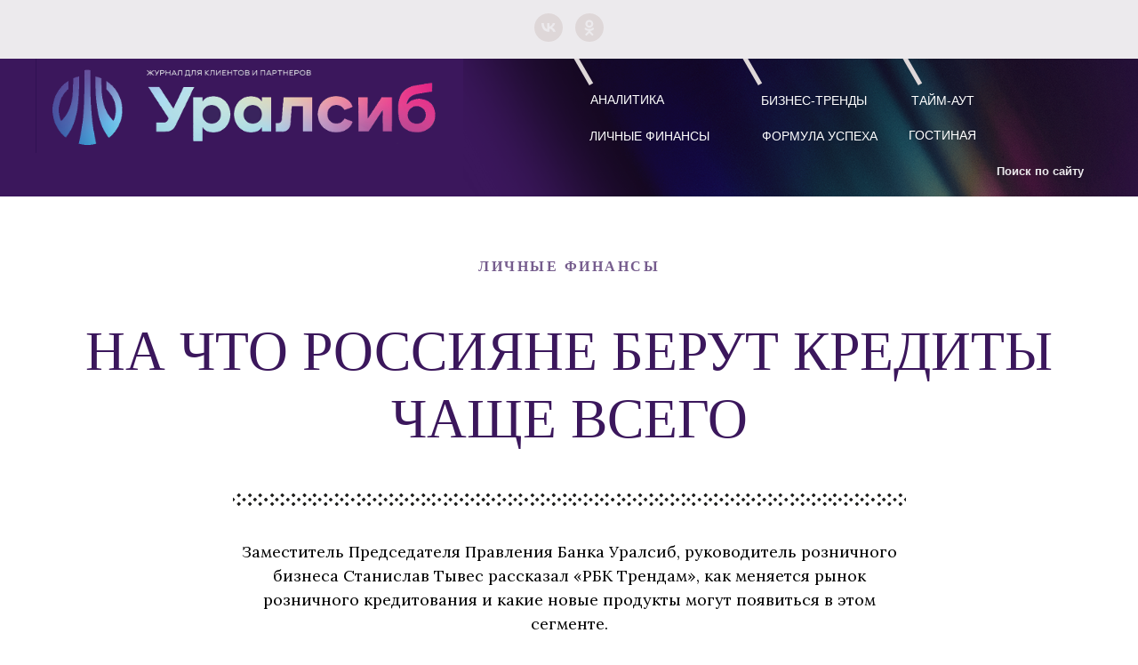

--- FILE ---
content_type: text/html; charset=UTF-8
request_url: https://journal.uralsib.ru/personalfinance/loan_objectives
body_size: 23129
content:
<!DOCTYPE html> <html> <head> <meta charset="utf-8" /> <meta http-equiv="Content-Type" content="text/html; charset=utf-8" /> <meta name="viewport" content="width=device-width, initial-scale=1.0" /> <meta name="google-site-verification" content="7SrE5y70DOsJlpxO8ZfnkbFMtz9G4DkMQAnyv6PBXIk" /> <meta name="yandex-verification" content="a692d859ac5afd83" /> <!--metatextblock--> <title>На что россияне берут кредиты чаще всего</title> <meta name="description" content="Заместитель Председателя Правления Банка Уралсиб, руководитель розничного бизнеса Станислав Тывес рассказал «РБК Трендам», как меняется рынок розничного кредитования и какие новые продукты могут появиться в этом сегменте." /> <meta property="og:url" content="https://journal.uralsib.ru/personalfinance/loan_objectives" /> <meta property="og:title" content="На что россияне берут кредиты чаще всего" /> <meta property="og:description" content="Заместитель Председателя Правления Банка Уралсиб, руководитель розничного бизнеса Станислав Тывес рассказал «РБК Трендам», как меняется рынок розничного кредитования и какие новые продукты могут появиться в этом сегменте." /> <meta property="og:type" content="website" /> <meta property="og:image" content="https://static.tildacdn.com/tild3632-3431-4139-a364-363965393832/shutterstock_2197720.jpg" /> <link rel="canonical" href="https://journal.uralsib.ru/personalfinance/loan_objectives"> <!--/metatextblock--> <meta name="format-detection" content="telephone=no" /> <meta http-equiv="x-dns-prefetch-control" content="on"> <link rel="dns-prefetch" href="https://ws.tildacdn.com"> <link rel="dns-prefetch" href="https://static.tildacdn.com"> <link rel="dns-prefetch" href="https://fonts.tildacdn.com"> <link rel="shortcut icon" href="https://static.tildacdn.com/tild3261-3539-4239-a634-656337623530/faviconV2.ico" type="image/x-icon" /> <!-- Assets --> <script src="https://neo.tildacdn.com/js/tilda-fallback-1.0.min.js" async charset="utf-8"></script> <link rel="stylesheet" href="https://static.tildacdn.com/css/tilda-grid-3.0.min.css" type="text/css" media="all" onerror="this.loaderr='y';"/> <link rel="stylesheet" href="https://static.tildacdn.com/ws/project1675830/tilda-blocks-page37906851.min.css?t=1761840842" type="text/css" media="all" onerror="this.loaderr='y';" /> <link rel="stylesheet" href="https://static.tildacdn.com/css/tilda-animation-2.0.min.css" type="text/css" media="all" onerror="this.loaderr='y';" /> <link rel="stylesheet" href="https://static.tildacdn.com/css/tilda-cover-1.0.min.css" type="text/css" media="all" onerror="this.loaderr='y';" /> <link rel="stylesheet" href="https://static.tildacdn.com/css/tilda-forms-1.0.min.css" type="text/css" media="all" onerror="this.loaderr='y';" /> <link rel="stylesheet" href="https://fonts.googleapis.com/css?family=Lora:400,700&display=swap" type="text/css" /> <script type="text/javascript">TildaFonts=["167","168","169","170"];</script> <script type="text/javascript" src="https://static.tildacdn.com/js/tilda-fonts.min.js" charset="utf-8" onerror="this.loaderr='y';"></script> <script nomodule src="https://static.tildacdn.com/js/tilda-polyfill-1.0.min.js" charset="utf-8"></script> <script type="text/javascript">function t_onReady(func) {if(document.readyState!='loading') {func();} else {document.addEventListener('DOMContentLoaded',func);}}
function t_onFuncLoad(funcName,okFunc,time) {if(typeof window[funcName]==='function') {okFunc();} else {setTimeout(function() {t_onFuncLoad(funcName,okFunc,time);},(time||100));}}function t_throttle(fn,threshhold,scope) {return function() {fn.apply(scope||this,arguments);};}function t396_initialScale(t){var e=document.getElementById("rec"+t);if(e){var i=e.querySelector(".t396__artboard");if(i){window.tn_scale_initial_window_width||(window.tn_scale_initial_window_width=document.documentElement.clientWidth);var a=window.tn_scale_initial_window_width,r=[],n,l=i.getAttribute("data-artboard-screens");if(l){l=l.split(",");for(var o=0;o<l.length;o++)r[o]=parseInt(l[o],10)}else r=[320,480,640,960,1200];for(var o=0;o<r.length;o++){var d=r[o];a>=d&&(n=d)}var _="edit"===window.allrecords.getAttribute("data-tilda-mode"),c="center"===t396_getFieldValue(i,"valign",n,r),s="grid"===t396_getFieldValue(i,"upscale",n,r),w=t396_getFieldValue(i,"height_vh",n,r),g=t396_getFieldValue(i,"height",n,r),u=!!window.opr&&!!window.opr.addons||!!window.opera||-1!==navigator.userAgent.indexOf(" OPR/");if(!_&&c&&!s&&!w&&g&&!u){var h=parseFloat((a/n).toFixed(3)),f=[i,i.querySelector(".t396__carrier"),i.querySelector(".t396__filter")],v=Math.floor(parseInt(g,10)*h)+"px",p;i.style.setProperty("--initial-scale-height",v);for(var o=0;o<f.length;o++)f[o].style.setProperty("height","var(--initial-scale-height)");t396_scaleInitial__getElementsToScale(i).forEach((function(t){t.style.zoom=h}))}}}}function t396_scaleInitial__getElementsToScale(t){return t?Array.prototype.slice.call(t.children).filter((function(t){return t&&(t.classList.contains("t396__elem")||t.classList.contains("t396__group"))})):[]}function t396_getFieldValue(t,e,i,a){var r,n=a[a.length-1];if(!(r=i===n?t.getAttribute("data-artboard-"+e):t.getAttribute("data-artboard-"+e+"-res-"+i)))for(var l=0;l<a.length;l++){var o=a[l];if(!(o<=i)&&(r=o===n?t.getAttribute("data-artboard-"+e):t.getAttribute("data-artboard-"+e+"-res-"+o)))break}return r}window.TN_SCALE_INITIAL_VER="1.0",window.tn_scale_initial_window_width=null;</script> <script src="https://static.tildacdn.com/js/jquery-1.10.2.min.js" charset="utf-8" onerror="this.loaderr='y';"></script> <script src="https://static.tildacdn.com/js/tilda-scripts-3.0.min.js" charset="utf-8" defer onerror="this.loaderr='y';"></script> <script src="https://static.tildacdn.com/ws/project1675830/tilda-blocks-page37906851.min.js?t=1761840842" charset="utf-8" async onerror="this.loaderr='y';"></script> <script src="https://static.tildacdn.com/js/tilda-lazyload-1.0.min.js" charset="utf-8" async onerror="this.loaderr='y';"></script> <script src="https://static.tildacdn.com/js/tilda-animation-2.0.min.js" charset="utf-8" async onerror="this.loaderr='y';"></script> <script src="https://static.tildacdn.com/js/tilda-zero-1.1.min.js" charset="utf-8" async onerror="this.loaderr='y';"></script> <script src="https://static.tildacdn.com/js/tilda-cover-1.0.min.js" charset="utf-8" async onerror="this.loaderr='y';"></script> <script src="https://static.tildacdn.com/js/hammer.min.js" charset="utf-8" async onerror="this.loaderr='y';"></script> <script src="https://static.tildacdn.com/js/tilda-widget-positions-1.0.min.js" charset="utf-8" async onerror="this.loaderr='y';"></script> <script src="https://static.tildacdn.com/js/tilda-zero-scale-1.0.min.js" charset="utf-8" async onerror="this.loaderr='y';"></script> <script src="https://static.tildacdn.com/js/tilda-events-1.0.min.js" charset="utf-8" async onerror="this.loaderr='y';"></script> <script type="text/javascript">window.dataLayer=window.dataLayer||[];</script> <script type="text/javascript">(function() {if((/bot|google|yandex|baidu|bing|msn|duckduckbot|teoma|slurp|crawler|spider|robot|crawling|facebook/i.test(navigator.userAgent))===false&&typeof(sessionStorage)!='undefined'&&sessionStorage.getItem('visited')!=='y'&&document.visibilityState){var style=document.createElement('style');style.type='text/css';style.innerHTML='@media screen and (min-width: 980px) {.t-records {opacity: 0;}.t-records_animated {-webkit-transition: opacity ease-in-out .2s;-moz-transition: opacity ease-in-out .2s;-o-transition: opacity ease-in-out .2s;transition: opacity ease-in-out .2s;}.t-records.t-records_visible {opacity: 1;}}';document.getElementsByTagName('head')[0].appendChild(style);function t_setvisRecs(){var alr=document.querySelectorAll('.t-records');Array.prototype.forEach.call(alr,function(el) {el.classList.add("t-records_animated");});setTimeout(function() {Array.prototype.forEach.call(alr,function(el) {el.classList.add("t-records_visible");});sessionStorage.setItem("visited","y");},400);}
document.addEventListener('DOMContentLoaded',t_setvisRecs);}})();</script></head> <body class="t-body" style="margin:0;"> <!--allrecords--> <div id="allrecords" class="t-records" data-hook="blocks-collection-content-node" data-tilda-project-id="1675830" data-tilda-page-id="37906851" data-tilda-page-alias="personalfinance/loan_objectives" data-tilda-formskey="9ffef1ba353aa3c8c4259aabfd55e7fd" data-tilda-lazy="yes" data-tilda-root-zone="com" data-tilda-project-country="RU"> <!--header--> <header id="t-header" class="t-records" data-hook="blocks-collection-content-node" data-tilda-project-id="1675830" data-tilda-page-id="7652191" data-tilda-formskey="9ffef1ba353aa3c8c4259aabfd55e7fd" data-tilda-lazy="yes" data-tilda-root-zone="com" data-tilda-project-country="RU"> <div id="rec136428754" class="r t-rec t-rec_pt_15 t-rec_pb_15" style="padding-top:15px;padding-bottom:15px;background-color:#eceaed; " data-record-type="212" data-bg-color="#eceaed"> <!-- T188 --> <div class="t188"> <div class="t-container_100"> <div class="t188__wrapper"> <div class="t-sociallinks"> <ul role="list" class="t-sociallinks__wrapper" aria-label="Соц. сети"> <!-- new soclinks --><li class="t-sociallinks__item t-sociallinks__item_vk"><a href="https://vk.com/bankuralsib" target="_blank" rel="nofollow" aria-label="vk" style="width: 32px; height: 32px;"><svg class="t-sociallinks__svg" role="presentation" width=32px height=32px viewBox="0 0 100 100" fill="none"
xmlns="http://www.w3.org/2000/svg"> <path fill-rule="evenodd" clip-rule="evenodd"
d="M50 100c27.614 0 50-22.386 50-50S77.614 0 50 0 0 22.386 0 50s22.386 50 50 50ZM25 34c.406 19.488 10.15 31.2 27.233 31.2h.968V54.05c6.278.625 11.024 5.216 12.93 11.15H75c-2.436-8.87-8.838-13.773-12.836-15.647C66.162 47.242 71.783 41.62 73.126 34h-8.058c-1.749 6.184-6.932 11.805-11.867 12.336V34h-8.057v21.611C40.147 54.362 33.838 48.304 33.556 34H25Z"
fill="#ded7d8" /> </svg></a></li>&nbsp;<li class="t-sociallinks__item t-sociallinks__item_ok"><a href="https://ok.ru/bankuralsib" target="_blank" rel="nofollow" aria-label="ok" style="width: 32px; height: 32px;"><svg class="t-sociallinks__svg" role="presentation" width=32px height=32px viewBox="0 0 100 100" fill="none" xmlns="http://www.w3.org/2000/svg"> <path fill-rule="evenodd" clip-rule="evenodd" d="M50 100c27.614 0 50-22.386 50-50S77.614 0 50 0 0 22.386 0 50s22.386 50 50 50Zm13.463-63.08c0 7.688-6.233 13.92-13.92 13.92-7.688 0-13.92-6.232-13.92-13.92S41.855 23 49.543 23s13.92 6.232 13.92 13.92Zm-7.072 0a6.848 6.848 0 1 0-13.696 0 6.848 6.848 0 0 0 13.696 0Zm3.341 15.006c2.894-2.28 5.07-.967 5.856.612 1.37 2.753-.178 4.084-3.671 6.326-2.96 1.9-7.016 2.619-9.665 2.892l2.217 2.216 8.203 8.203a3.192 3.192 0 0 1 0 4.514l-.376.376a3.192 3.192 0 0 1-4.514 0l-8.203-8.203-8.203 8.203a3.192 3.192 0 0 1-4.514 0l-.376-.376a3.192 3.192 0 0 1 0-4.514l8.203-8.203 2.21-2.21c-2.648-.268-6.748-.983-9.732-2.898-3.494-2.243-5.041-3.573-3.671-6.326.786-1.579 2.963-2.892 5.855-.612 3.91 3.08 10.19 3.08 10.19 3.08s6.282 0 10.191-3.08Z" fill="#ded7d8"/> </svg></a></li><!-- /new soclinks --> </ul> </div> </div> </div> </div> </div> <div id="rec519234609" class="r t-rec" style=" " data-record-type="396"> <!-- T396 --> <style>#rec519234609 .t396__artboard {height:155px;background-color:#3b175c;}#rec519234609 .t396__filter {height:155px;}#rec519234609 .t396__carrier{height:155px;background-position:center center;background-attachment:scroll;background-size:cover;background-repeat:no-repeat;}@media screen and (max-width:1199px) {#rec519234609 .t396__artboard,#rec519234609 .t396__filter,#rec519234609 .t396__carrier {height:155px;}#rec519234609 .t396__filter {}#rec519234609 .t396__carrier {background-attachment:scroll;}}@media screen and (max-width:959px) {#rec519234609 .t396__artboard,#rec519234609 .t396__filter,#rec519234609 .t396__carrier {height:115px;}#rec519234609 .t396__artboard {background-color:#3b175c;}#rec519234609 .t396__filter{}#rec519234609 .t396__carrier {background-position:center center;background-attachment:scroll;}}@media screen and (max-width:639px) {#rec519234609 .t396__artboard,#rec519234609 .t396__filter,#rec519234609 .t396__carrier {height:95px;}#rec519234609 .t396__filter {}#rec519234609 .t396__carrier {background-attachment:scroll;}}@media screen and (max-width:479px) {#rec519234609 .t396__artboard,#rec519234609 .t396__filter,#rec519234609 .t396__carrier {height:210px;}#rec519234609 .t396__filter {}#rec519234609 .t396__carrier {background-attachment:scroll;}}#rec519234609 .tn-elem[data-elem-id="1669384561130"] {z-index:3;top:0px;left:calc(50% - 600px + 481px);width:884px;height:155px;}#rec519234609 .tn-elem[data-elem-id="1669384561130"] .tn-atom {border-radius:0px 0px 0px 0px;background-position:center center;background-size:cover;background-repeat:no-repeat;border-color:transparent ;border-style:solid ;transition:background-color var(--t396-speedhover,0s) ease-in-out,color var(--t396-speedhover,0s) ease-in-out,border-color var(--t396-speedhover,0s) ease-in-out,box-shadow var(--t396-shadowshoverspeed,0.2s) ease-in-out;}@media screen and (max-width:1199px) {#rec519234609 .tn-elem[data-elem-id="1669384561130"] {display:table;top:0px;left:calc(50% - 480px + 475px);width:720px;height:155px;}}@media screen and (max-width:959px) {#rec519234609 .tn-elem[data-elem-id="1669384561130"] {display:table;top:0px;left:calc(50% - 320px + 320px);width:472px;height:115px;}}@media screen and (max-width:639px) {#rec519234609 .tn-elem[data-elem-id="1669384561130"] {display:table;top:0px;left:calc(50% - 240px + 227px);width:253px;height:95px;}}@media screen and (max-width:479px) {#rec519234609 .tn-elem[data-elem-id="1669384561130"] {display:table;top:70px;left:calc(50% - 160px + -84px);width:510px;height:101px;}}#rec519234609 .tn-elem[data-elem-id="1569836539691"] {z-index:3;top:0px;left:calc(50% - 600px + 0px);width:481px;height:106px;}#rec519234609 .tn-elem[data-elem-id="1569836539691"] .tn-atom {border-radius:0px 0px 0px 0px;background-position:center center;background-size:cover;background-repeat:no-repeat;border-color:transparent ;border-style:solid ;transition:background-color var(--t396-speedhover,0s) ease-in-out,color var(--t396-speedhover,0s) ease-in-out,border-color var(--t396-speedhover,0s) ease-in-out,box-shadow var(--t396-shadowshoverspeed,0.2s) ease-in-out;}@media screen and (max-width:1199px) {#rec519234609 .tn-elem[data-elem-id="1569836539691"] {display:table;top:0px;left:calc(50% - 480px + -2px);width:477px;height:105px;}}@media screen and (max-width:959px) {#rec519234609 .tn-elem[data-elem-id="1569836539691"] {display:table;top:0px;left:calc(50% - 320px + 7px);width:313px;height:69px;}}@media screen and (max-width:639px) {#rec519234609 .tn-elem[data-elem-id="1569836539691"] {display:table;top:10px;left:calc(50% - 240px + 0px);width:227px;height:50px;}}@media screen and (max-width:479px) {#rec519234609 .tn-elem[data-elem-id="1569836539691"] {display:table;top:-1px;left:calc(50% - 160px + -1px);width:322px;height:71px;}}#rec519234609 .tn-elem[data-elem-id="1569841394104"] {z-index:3;top:93px;left:calc(50% - 600px + 820px);width:29px;height:24px;}#rec519234609 .tn-elem[data-elem-id="1569841394104"] .tn-atom {border-radius:0px 0px 0px 0px;background-position:center center;border-color:transparent ;border-style:solid ;transition:background-color var(--t396-speedhover,0s) ease-in-out,color var(--t396-speedhover,0s) ease-in-out,border-color var(--t396-speedhover,0s) ease-in-out,box-shadow var(--t396-shadowshoverspeed,0.2s) ease-in-out;}@media screen and (max-width:1199px) {#rec519234609 .tn-elem[data-elem-id="1569841394104"] {display:table;}}@media screen and (max-width:959px) {#rec519234609 .tn-elem[data-elem-id="1569841394104"] {display:table;}}@media screen and (max-width:639px) {#rec519234609 .tn-elem[data-elem-id="1569841394104"] {display:table;}}@media screen and (max-width:479px) {#rec519234609 .tn-elem[data-elem-id="1569841394104"] {display:table;}}#rec519234609 .tn-elem[data-elem-id="1569848709939"]{color:#ffffff;text-align:center;z-index:3;top:35px;left:calc(50% - 600px + 610px);width:110px;height:24px;}#rec519234609 .tn-elem[data-elem-id="1569848709939"] .tn-atom{color:#ffffff;font-size:14px;font-family:'Circe',Arial,sans-serif;line-height:1.55;font-weight:400;border-width:1px;border-radius:30px 30px 30px 30px;background-position:center center;border-color:transparent ;border-style:solid ;--t396-speedhover:0s;transition:background-color var(--t396-speedhover,0s) ease-in-out,color var(--t396-speedhover,0s) ease-in-out,border-color var(--t396-speedhover,0s) ease-in-out,box-shadow var(--t396-shadowshoverspeed,0.2s) ease-in-out;}#rec519234609 .tn-elem[data-elem-id="1569848709939"] .tn-atom .tn-atom__button-content {}@media (hover),(min-width:0\0) {#rec519234609 .tn-elem[data-elem-id="1569848709939"] .tn-atom:hover {}#rec519234609 .tn-elem[data-elem-id="1569848709939"] .tn-atom:hover {color:#9500e9;}}@media screen and (max-width:1199px) {#rec519234609 .tn-elem[data-elem-id="1569848709939"] {display:table;top:35px;left:calc(50% - 480px + 490px);width:90px;height:20px;}#rec519234609 .tn-elem[data-elem-id="1569848709939"] .tn-atom{font-size:12px;background-size:cover;}}@media screen and (max-width:959px) {#rec519234609 .tn-elem[data-elem-id="1569848709939"] {display:table;top:35px;left:calc(50% - 320px + 307px);width:100px;height:25px;}#rec519234609 .tn-elem[data-elem-id="1569848709939"] .tn-atom{font-size:9px;background-size:cover;}}@media screen and (max-width:639px) {#rec519234609 .tn-elem[data-elem-id="1569848709939"] {display:table;top:12px;left:calc(50% - 240px + 220px);}}@media screen and (max-width:479px) {#rec519234609 .tn-elem[data-elem-id="1569848709939"] {display:table;top:83px;left:calc(50% - 160px + 10px);width:60px;height:25px;}#rec519234609 .tn-elem[data-elem-id="1569848709939"] .tn-atom{font-size:12px;background-size:cover;}}#rec519234609 .tn-elem[data-elem-id="1569848856895"]{color:#ffffff;text-align:center;z-index:3;top:75px;left:calc(50% - 600px + 812px);width:140px;height:25px;}#rec519234609 .tn-elem[data-elem-id="1569848856895"] .tn-atom{color:#ffffff;font-size:14px;font-family:'Circe',Arial,sans-serif;line-height:1.55;font-weight:400;border-width:1px;border-radius:30px 30px 30px 30px;background-position:center center;border-color:transparent ;border-style:solid ;--t396-speedhover:0.2s;transition:background-color var(--t396-speedhover,0s) ease-in-out,color var(--t396-speedhover,0s) ease-in-out,border-color var(--t396-speedhover,0s) ease-in-out,box-shadow var(--t396-shadowshoverspeed,0.2s) ease-in-out;}#rec519234609 .tn-elem[data-elem-id="1569848856895"] .tn-atom .tn-atom__button-content {}@media (hover),(min-width:0\0) {#rec519234609 .tn-elem[data-elem-id="1569848856895"] .tn-atom:hover {}#rec519234609 .tn-elem[data-elem-id="1569848856895"] .tn-atom:hover {color:#9500e9;}}@media screen and (max-width:1199px) {#rec519234609 .tn-elem[data-elem-id="1569848856895"] {display:table;top:75px;left:calc(50% - 480px + 640px);}#rec519234609 .tn-elem[data-elem-id="1569848856895"] .tn-atom{font-size:12px;background-size:cover;}}@media screen and (max-width:959px) {#rec519234609 .tn-elem[data-elem-id="1569848856895"] {display:table;top:60px;left:calc(50% - 320px + 320px);width:100px;height:25px;}#rec519234609 .tn-elem[data-elem-id="1569848856895"] .tn-atom{font-size:9px;background-size:cover;}}@media screen and (max-width:639px) {#rec519234609 .tn-elem[data-elem-id="1569848856895"] {display:table;top:37px;left:calc(50% - 240px + 230px);width:70px;height:35px;}}@media screen and (max-width:479px) {#rec519234609 .tn-elem[data-elem-id="1569848856895"] {display:table;top:118px;left:calc(50% - 160px + 10px);}#rec519234609 .tn-elem[data-elem-id="1569848856895"] .tn-atom{font-size:12px;background-size:cover;}}#rec519234609 .tn-elem[data-elem-id="1569848889366"]{color:#ffffff;text-align:center;z-index:3;top:35px;left:calc(50% - 600px + 810px);width:130px;height:25px;}#rec519234609 .tn-elem[data-elem-id="1569848889366"] .tn-atom{color:#ffffff;font-size:14px;font-family:'Circe',Arial,sans-serif;line-height:1.55;font-weight:400;border-width:1px;border-radius:30px 30px 30px 30px;background-position:center center;border-color:transparent ;border-style:solid ;--t396-speedhover:0.2s;transition:background-color var(--t396-speedhover,0s) ease-in-out,color var(--t396-speedhover,0s) ease-in-out,border-color var(--t396-speedhover,0s) ease-in-out,box-shadow var(--t396-shadowshoverspeed,0.2s) ease-in-out;}#rec519234609 .tn-elem[data-elem-id="1569848889366"] .tn-atom .tn-atom__button-content {}@media (hover),(min-width:0\0) {#rec519234609 .tn-elem[data-elem-id="1569848889366"] .tn-atom:hover {}#rec519234609 .tn-elem[data-elem-id="1569848889366"] .tn-atom:hover {color:#9500e9;}}@media screen and (max-width:1199px) {#rec519234609 .tn-elem[data-elem-id="1569848889366"] {display:table;top:35px;left:calc(50% - 480px + 650px);width:110px;height:20px;}#rec519234609 .tn-elem[data-elem-id="1569848889366"] .tn-atom{font-size:12px;background-size:cover;}}@media screen and (max-width:959px) {#rec519234609 .tn-elem[data-elem-id="1569848889366"] {display:table;top:40px;left:calc(50% - 320px + 430px);width:100px;height:15px;}#rec519234609 .tn-elem[data-elem-id="1569848889366"] .tn-atom{font-size:9px;background-size:cover;}}@media screen and (max-width:639px) {#rec519234609 .tn-elem[data-elem-id="1569848889366"] {display:table;top:17px;left:calc(50% - 240px + 310px);}}@media screen and (max-width:479px) {#rec519234609 .tn-elem[data-elem-id="1569848889366"] {display:table;top:83px;left:calc(50% - 160px + 110px);width:114px;height:26px;}#rec519234609 .tn-elem[data-elem-id="1569848889366"] .tn-atom{font-size:12px;background-size:cover;}}#rec519234609 .tn-elem[data-elem-id="1569848920429"]{color:#ffffff;text-align:center;z-index:3;top:75px;left:calc(50% - 600px + 980px);width:80px;height:24px;}#rec519234609 .tn-elem[data-elem-id="1569848920429"] .tn-atom{color:#ffffff;font-size:14px;font-family:'Circe',Arial,sans-serif;line-height:1.55;font-weight:400;border-width:1px;border-radius:30px 30px 30px 30px;background-position:center center;border-color:transparent ;border-style:solid ;--t396-speedhover:0.2s;transition:background-color var(--t396-speedhover,0s) ease-in-out,color var(--t396-speedhover,0s) ease-in-out,border-color var(--t396-speedhover,0s) ease-in-out,box-shadow var(--t396-shadowshoverspeed,0.2s) ease-in-out;}#rec519234609 .tn-elem[data-elem-id="1569848920429"] .tn-atom .tn-atom__button-content {}@media (hover),(min-width:0\0) {#rec519234609 .tn-elem[data-elem-id="1569848920429"] .tn-atom:hover {}#rec519234609 .tn-elem[data-elem-id="1569848920429"] .tn-atom:hover {color:#9500e9;}}@media screen and (max-width:1199px) {#rec519234609 .tn-elem[data-elem-id="1569848920429"] {display:table;top:70px;left:calc(50% - 480px + 800px);width:80px;height:20px;}#rec519234609 .tn-elem[data-elem-id="1569848920429"] .tn-atom{font-size:12px;background-size:cover;}}@media screen and (max-width:959px) {#rec519234609 .tn-elem[data-elem-id="1569848920429"] {display:table;top:60px;left:calc(50% - 320px + 430px);width:70px;height:25px;}#rec519234609 .tn-elem[data-elem-id="1569848920429"] .tn-atom{font-size:9px;background-size:cover;}}@media screen and (max-width:639px) {#rec519234609 .tn-elem[data-elem-id="1569848920429"] {display:table;top:37px;left:calc(50% - 240px + 310px);}}@media screen and (max-width:479px) {#rec519234609 .tn-elem[data-elem-id="1569848920429"] {display:table;top:118px;left:calc(50% - 160px + 120px);}#rec519234609 .tn-elem[data-elem-id="1569848920429"] .tn-atom{font-size:12px;background-size:cover;}}#rec519234609 .tn-elem[data-elem-id="1569848946120"]{color:#ffffff;text-align:center;z-index:3;top:35px;left:calc(50% - 600px + 980px);width:80px;height:25px;}#rec519234609 .tn-elem[data-elem-id="1569848946120"] .tn-atom{color:#ffffff;font-size:14px;font-family:'Circe',Arial,sans-serif;line-height:1.55;font-weight:400;border-width:1px;border-radius:30px 30px 30px 30px;background-position:center center;border-color:transparent ;border-style:solid ;--t396-speedhover:0.2s;transition:background-color var(--t396-speedhover,0s) ease-in-out,color var(--t396-speedhover,0s) ease-in-out,border-color var(--t396-speedhover,0s) ease-in-out,box-shadow var(--t396-shadowshoverspeed,0.2s) ease-in-out;}#rec519234609 .tn-elem[data-elem-id="1569848946120"] .tn-atom .tn-atom__button-content {}@media (hover),(min-width:0\0) {#rec519234609 .tn-elem[data-elem-id="1569848946120"] .tn-atom:hover {}#rec519234609 .tn-elem[data-elem-id="1569848946120"] .tn-atom:hover {color:#9500e9;}}@media screen and (max-width:1199px) {#rec519234609 .tn-elem[data-elem-id="1569848946120"] {display:table;top:35px;left:calc(50% - 480px + 800px);width:80px;height:20px;}#rec519234609 .tn-elem[data-elem-id="1569848946120"] .tn-atom{font-size:12px;background-size:cover;}}@media screen and (max-width:959px) {#rec519234609 .tn-elem[data-elem-id="1569848946120"] {display:table;top:35px;left:calc(50% - 320px + 527px);width:70px;height:25px;}#rec519234609 .tn-elem[data-elem-id="1569848946120"] .tn-atom{font-size:9px;background-size:cover;}}@media screen and (max-width:639px) {#rec519234609 .tn-elem[data-elem-id="1569848946120"] {display:table;top:12px;left:calc(50% - 240px + 400px);}}@media screen and (max-width:479px) {#rec519234609 .tn-elem[data-elem-id="1569848946120"] {display:table;top:83px;left:calc(50% - 160px + 240px);}#rec519234609 .tn-elem[data-elem-id="1569848946120"] .tn-atom{font-size:12px;background-size:cover;}}#rec519234609 .tn-elem[data-elem-id="1569848984257"]{color:#ffffff;text-align:center;z-index:3;top:75px;left:calc(50% - 600px + 610px);width:160px;height:25px;}#rec519234609 .tn-elem[data-elem-id="1569848984257"] .tn-atom{color:#ffffff;font-size:14px;font-family:'Circe',Arial,sans-serif;line-height:1.55;font-weight:400;border-width:1px;border-radius:30px 30px 30px 30px;background-position:center center;border-color:transparent ;border-style:solid ;--t396-speedhover:0.2s;transition:background-color var(--t396-speedhover,0s) ease-in-out,color var(--t396-speedhover,0s) ease-in-out,border-color var(--t396-speedhover,0s) ease-in-out,box-shadow var(--t396-shadowshoverspeed,0.2s) ease-in-out;}#rec519234609 .tn-elem[data-elem-id="1569848984257"] .tn-atom .tn-atom__button-content {}@media (hover),(min-width:0\0) {#rec519234609 .tn-elem[data-elem-id="1569848984257"] .tn-atom:hover {}#rec519234609 .tn-elem[data-elem-id="1569848984257"] .tn-atom:hover {color:#9500e9;}}@media screen and (max-width:1199px) {#rec519234609 .tn-elem[data-elem-id="1569848984257"] {display:table;top:75px;left:calc(50% - 480px + 480px);width:140px;height:20px;}#rec519234609 .tn-elem[data-elem-id="1569848984257"] .tn-atom{font-size:12px;background-size:cover;}}@media screen and (max-width:959px) {#rec519234609 .tn-elem[data-elem-id="1569848984257"] {display:table;top:60px;left:calc(50% - 320px + 530px);width:100px;height:25px;}#rec519234609 .tn-elem[data-elem-id="1569848984257"] .tn-atom{font-size:9px;background-size:cover;}}@media screen and (max-width:639px) {#rec519234609 .tn-elem[data-elem-id="1569848984257"] {display:table;top:37px;left:calc(50% - 240px + 410px);width:60px;height:35px;}}@media screen and (max-width:479px) {#rec519234609 .tn-elem[data-elem-id="1569848984257"] {display:table;top:118px;left:calc(50% - 160px + 240px);}#rec519234609 .tn-elem[data-elem-id="1569848984257"] .tn-atom{font-size:12px;background-size:cover;}}#rec519234609 .tn-elem[data-elem-id="1570610747419"] {z-index:3;top:-17px;left:calc(50% - 600px + 740px);width:100px;height:5px;}#rec519234609 .tn-elem[data-elem-id="1570610747419"] .tn-atom {border-radius:0px 0px 0px 0px;background-color:#ded7d8;background-position:center center;border-color:transparent ;border-style:solid ;transition:background-color var(--t396-speedhover,0s) ease-in-out,color var(--t396-speedhover,0s) ease-in-out,border-color var(--t396-speedhover,0s) ease-in-out,box-shadow var(--t396-shadowshoverspeed,0.2s) ease-in-out;}#rec519234609 .tn-elem[data-elem-id="1570610747419"] .tn-atom {-webkit-transform:rotate(60deg);-moz-transform:rotate(60deg);transform:rotate(60deg);}@media screen and (max-width:1199px) {#rec519234609 .tn-elem[data-elem-id="1570610747419"] {display:table;top:-17px;left:calc(50% - 480px + 735px);}}@media screen and (max-width:959px) {#rec519234609 .tn-elem[data-elem-id="1570610747419"] {display:table;top:-17px;left:calc(50% - 320px + 473px);width:100px;height:1px;}}@media screen and (max-width:639px) {#rec519234609 .tn-elem[data-elem-id="1570610747419"] {display:table;top:-30px;left:calc(50% - 240px + 270px);}}@media screen and (max-width:479px) {#rec519234609 .tn-elem[data-elem-id="1570610747419"] {display:table;top:51px;left:calc(50% - 160px + -153px);}}#rec519234609 .tn-elem[data-elem-id="1570610792744"] {z-index:3;top:-17px;left:calc(50% - 600px + 550px);width:100px;height:5px;}#rec519234609 .tn-elem[data-elem-id="1570610792744"] .tn-atom {border-radius:0px 0px 0px 0px;background-color:#ded7d8;background-position:center center;border-color:transparent ;border-style:solid ;transition:background-color var(--t396-speedhover,0s) ease-in-out,color var(--t396-speedhover,0s) ease-in-out,border-color var(--t396-speedhover,0s) ease-in-out,box-shadow var(--t396-shadowshoverspeed,0.2s) ease-in-out;}#rec519234609 .tn-elem[data-elem-id="1570610792744"] .tn-atom {-webkit-transform:rotate(60deg);-moz-transform:rotate(60deg);transform:rotate(60deg);}@media screen and (max-width:1199px) {#rec519234609 .tn-elem[data-elem-id="1570610792744"] {display:table;top:-17px;left:calc(50% - 480px + 435px);}}@media screen and (max-width:959px) {#rec519234609 .tn-elem[data-elem-id="1570610792744"] {display:table;top:-17px;left:calc(50% - 320px + 283px);width:100px;height:1px;}}@media screen and (max-width:639px) {#rec519234609 .tn-elem[data-elem-id="1570610792744"] {display:table;top:-30px;left:calc(50% - 240px + 200px);}}@media screen and (max-width:479px) {#rec519234609 .tn-elem[data-elem-id="1570610792744"] {display:table;top:37px;left:calc(50% - 160px + -282px);}}#rec519234609 .tn-elem[data-elem-id="1570610821565"] {z-index:3;top:-17px;left:calc(50% - 600px + 920px);width:100px;height:5px;}#rec519234609 .tn-elem[data-elem-id="1570610821565"] .tn-atom {border-radius:0px 0px 0px 0px;background-color:#ded7d8;background-position:center center;border-color:transparent ;border-style:solid ;transition:background-color var(--t396-speedhover,0s) ease-in-out,color var(--t396-speedhover,0s) ease-in-out,border-color var(--t396-speedhover,0s) ease-in-out,box-shadow var(--t396-shadowshoverspeed,0.2s) ease-in-out;}#rec519234609 .tn-elem[data-elem-id="1570610821565"] .tn-atom {-webkit-transform:rotate(60deg);-moz-transform:rotate(60deg);transform:rotate(60deg);}@media screen and (max-width:1199px) {#rec519234609 .tn-elem[data-elem-id="1570610821565"] {display:table;top:-17px;left:calc(50% - 480px + 575px);}}@media screen and (max-width:959px) {#rec519234609 .tn-elem[data-elem-id="1570610821565"] {display:table;top:-17px;left:calc(50% - 320px + 373px);width:100px;height:1px;}}@media screen and (max-width:639px) {#rec519234609 .tn-elem[data-elem-id="1570610821565"] {display:table;top:-30px;left:calc(50% - 240px + 350px);}}@media screen and (max-width:479px) {#rec519234609 .tn-elem[data-elem-id="1570610821565"] {display:table;top:37px;left:calc(50% - 160px + -220px);}}#rec519234609 .tn-elem[data-elem-id="1571310391638"]{color:#ffffff;text-align:center;z-index:3;top:0px;left:calc(50% - 600px + 0px);width:481px;height:106px;}#rec519234609 .tn-elem[data-elem-id="1571310391638"] .tn-atom{color:#ffffff;font-size:14px;font-family:'Arial',Arial,sans-serif;line-height:1.55;font-weight:600;border-width:1px;border-radius:0px 0px 0px 0px;opacity:0.2;background-position:center center;border-color:transparent ;border-style:solid ;--t396-speedhover:0.2s;transition:background-color var(--t396-speedhover,0s) ease-in-out,color var(--t396-speedhover,0s) ease-in-out,border-color var(--t396-speedhover,0s) ease-in-out,box-shadow var(--t396-shadowshoverspeed,0.2s) ease-in-out;}#rec519234609 .tn-elem[data-elem-id="1571310391638"] .tn-atom .tn-atom__button-content {}@media (hover),(min-width:0\0) {#rec519234609 .tn-elem[data-elem-id="1571310391638"] .tn-atom:hover {background-color:#3b175c;background-image:none;}}@media screen and (max-width:1199px) {#rec519234609 .tn-elem[data-elem-id="1571310391638"] {display:table;top:-1px;left:calc(50% - 480px + -6px);}}@media screen and (max-width:959px) {#rec519234609 .tn-elem[data-elem-id="1571310391638"] {display:table;top:0px;left:calc(50% - 320px + 10px);width:310px;height:75px;}}@media screen and (max-width:639px) {#rec519234609 .tn-elem[data-elem-id="1571310391638"] {display:table;top:0px;left:calc(50% - 240px + 0px);width:227px;height:66px;}}@media screen and (max-width:479px) {#rec519234609 .tn-elem[data-elem-id="1571310391638"] {display:table;top:-1px;left:calc(50% - 160px + 0px);width:320px;height:71px;}}#rec519234609 .tn-elem[data-elem-id="1577444792052"]{color:#eceaed;text-align:center;z-index:3;top:115px;left:calc(50% - 600px + 1050px);width:160px;height:25px;}#rec519234609 .tn-elem[data-elem-id="1577444792052"] .tn-atom{color:#eceaed;font-size:13px;font-family:'Arial',Arial,sans-serif;line-height:1.4;font-weight:600;border-width:1px;border-radius:0px 0px 0px 0px;background-position:center center;border-color:transparent ;border-style:solid ;--t396-speedhover:0.2s;transition:background-color var(--t396-speedhover,0s) ease-in-out,color var(--t396-speedhover,0s) ease-in-out,border-color var(--t396-speedhover,0s) ease-in-out,box-shadow var(--t396-shadowshoverspeed,0.2s) ease-in-out;}#rec519234609 .tn-elem[data-elem-id="1577444792052"] .tn-atom .tn-atom__button-content {}@media (hover),(min-width:0\0) {#rec519234609 .tn-elem[data-elem-id="1577444792052"] .tn-atom:hover {}#rec519234609 .tn-elem[data-elem-id="1577444792052"] .tn-atom:hover {color:#9500e9;}}@media screen and (max-width:1199px) {#rec519234609 .tn-elem[data-elem-id="1577444792052"] {display:table;top:117px;left:calc(50% - 480px + 778px);}}@media screen and (max-width:959px) {#rec519234609 .tn-elem[data-elem-id="1577444792052"] {display:table;top:80px;left:calc(50% - 320px + 500px);}#rec519234609 .tn-elem[data-elem-id="1577444792052"] .tn-atom{font-size:10px;background-size:cover;}}@media screen and (max-width:639px) {#rec519234609 .tn-elem[data-elem-id="1577444792052"] {display:table;top:72px;left:calc(50% - 240px + 348px);}}@media screen and (max-width:479px) {#rec519234609 .tn-elem[data-elem-id="1577444792052"] {display:table;top:180px;left:calc(50% - 160px + 220px);width:100px;height:21px;}#rec519234609 .tn-elem[data-elem-id="1577444792052"] .tn-atom{font-size:10px;background-size:cover;}}</style> <div class='t396'> <div class="t396__artboard" data-artboard-recid="519234609" data-artboard-screens="320,480,640,960,1200" data-artboard-height="155" data-artboard-valign="center" data-artboard-upscale="grid" data-artboard-height-res-320="210" data-artboard-height-res-480="95" data-artboard-height-res-640="115" data-artboard-height-res-960="155"> <div class="t396__carrier" data-artboard-recid="519234609"></div> <div class="t396__filter" data-artboard-recid="519234609"></div> <div class='t396__elem tn-elem tn-elem__5192346091669384561130' data-elem-id='1669384561130' data-elem-type='shape' data-field-top-value="0" data-field-left-value="481" data-field-height-value="155" data-field-width-value="884" data-field-axisy-value="top" data-field-axisx-value="left" data-field-container-value="grid" data-field-topunits-value="px" data-field-leftunits-value="px" data-field-heightunits-value="px" data-field-widthunits-value="px" data-field-lazyoff-value="y" data-field-top-res-320-value="70" data-field-left-res-320-value="-84" data-field-height-res-320-value="101" data-field-width-res-320-value="510" data-field-top-res-480-value="0" data-field-left-res-480-value="227" data-field-height-res-480-value="95" data-field-width-res-480-value="253" data-field-top-res-640-value="0" data-field-left-res-640-value="320" data-field-height-res-640-value="115" data-field-width-res-640-value="472" data-field-top-res-960-value="0" data-field-left-res-960-value="475" data-field-height-res-960-value="155" data-field-width-res-960-value="720"> <div class='tn-atom' style="background-image:url('https://static.tildacdn.com/tild3232-3636-4638-a139-633231646135/02.png');"
aria-label='' role="img"> </div> </div> <div class='t396__elem tn-elem tn-elem__5192346091569836539691' data-elem-id='1569836539691' data-elem-type='shape' data-field-top-value="0" data-field-left-value="0" data-field-height-value="106" data-field-width-value="481" data-field-axisy-value="top" data-field-axisx-value="left" data-field-container-value="grid" data-field-topunits-value="px" data-field-leftunits-value="px" data-field-heightunits-value="px" data-field-widthunits-value="px" data-field-lazyoff-value="y" data-field-top-res-320-value="-1" data-field-left-res-320-value="-1" data-field-height-res-320-value="71" data-field-width-res-320-value="322" data-field-top-res-480-value="10" data-field-left-res-480-value="0" data-field-height-res-480-value="50" data-field-width-res-480-value="227" data-field-top-res-640-value="0" data-field-left-res-640-value="7" data-field-height-res-640-value="69" data-field-width-res-640-value="313" data-field-top-res-960-value="0" data-field-left-res-960-value="-2" data-field-height-res-960-value="105" data-field-width-res-960-value="477"> <div class='tn-atom' style="background-image:url('https://static.tildacdn.com/tild3966-3465-4137-b033-656432316634/000.png');"
aria-label='' role="img"> </div> </div> <div class='t396__elem tn-elem tn-elem__5192346091569841394104' data-elem-id='1569841394104' data-elem-type='shape' data-field-top-value="93" data-field-left-value="820" data-field-height-value="24" data-field-width-value="29" data-field-axisy-value="top" data-field-axisx-value="left" data-field-container-value="grid" data-field-topunits-value="px" data-field-leftunits-value="px" data-field-heightunits-value="px" data-field-widthunits-value="px"> <div class='tn-atom'> </div> </div> <div class='t396__elem tn-elem tn-elem__5192346091569848709939' data-elem-id='1569848709939' data-elem-type='button' data-field-top-value="35" data-field-left-value="610" data-field-height-value="24" data-field-width-value="110" data-field-axisy-value="top" data-field-axisx-value="left" data-field-container-value="grid" data-field-topunits-value="px" data-field-leftunits-value="px" data-field-heightunits-value="px" data-field-widthunits-value="px" data-field-fontsize-value="14" data-field-top-res-320-value="83" data-field-left-res-320-value="10" data-field-height-res-320-value="25" data-field-width-res-320-value="60" data-field-fontsize-res-320-value="12" data-field-top-res-480-value="12" data-field-left-res-480-value="220" data-field-top-res-640-value="35" data-field-left-res-640-value="307" data-field-height-res-640-value="25" data-field-width-res-640-value="100" data-field-fontsize-res-640-value="9" data-field-top-res-960-value="35" data-field-left-res-960-value="490" data-field-height-res-960-value="20" data-field-width-res-960-value="90" data-field-fontsize-res-960-value="12"> <a class='tn-atom' href="/analytics"> <div class='tn-atom__button-content'> <span>АНАЛИТИКА</span> </div> </a> </div> <div class='t396__elem tn-elem tn-elem__5192346091569848856895' data-elem-id='1569848856895' data-elem-type='button' data-field-top-value="75" data-field-left-value="812" data-field-height-value="25" data-field-width-value="140" data-field-axisy-value="top" data-field-axisx-value="left" data-field-container-value="grid" data-field-topunits-value="px" data-field-leftunits-value="px" data-field-heightunits-value="px" data-field-widthunits-value="px" data-field-fontsize-value="14" data-field-top-res-320-value="118" data-field-left-res-320-value="10" data-field-fontsize-res-320-value="12" data-field-top-res-480-value="37" data-field-left-res-480-value="230" data-field-height-res-480-value="35" data-field-width-res-480-value="70" data-field-top-res-640-value="60" data-field-left-res-640-value="320" data-field-height-res-640-value="25" data-field-width-res-640-value="100" data-field-fontsize-res-640-value="9" data-field-top-res-960-value="75" data-field-left-res-960-value="640" data-field-fontsize-res-960-value="12"> <a class='tn-atom' href="/formulaforsuccess"> <div class='tn-atom__button-content'> <span>ФОРМУЛА УСПЕХА</span> </div> </a> </div> <div class='t396__elem tn-elem tn-elem__5192346091569848889366' data-elem-id='1569848889366' data-elem-type='button' data-field-top-value="35" data-field-left-value="810" data-field-height-value="25" data-field-width-value="130" data-field-axisy-value="top" data-field-axisx-value="left" data-field-container-value="grid" data-field-topunits-value="px" data-field-leftunits-value="px" data-field-heightunits-value="px" data-field-widthunits-value="px" data-field-fontsize-value="14" data-field-top-res-320-value="83" data-field-left-res-320-value="110" data-field-height-res-320-value="26" data-field-width-res-320-value="114" data-field-fontsize-res-320-value="12" data-field-top-res-480-value="17" data-field-left-res-480-value="310" data-field-top-res-640-value="40" data-field-left-res-640-value="430" data-field-height-res-640-value="15" data-field-width-res-640-value="100" data-field-fontsize-res-640-value="9" data-field-top-res-960-value="35" data-field-left-res-960-value="650" data-field-height-res-960-value="20" data-field-width-res-960-value="110" data-field-fontsize-res-960-value="12"> <a class='tn-atom' href="http://journal.uralsib.ru/businesstrends"> <div class='tn-atom__button-content'> <span>БИЗНЕС-ТРЕНДЫ</span> </div> </a> </div> <div class='t396__elem tn-elem tn-elem__5192346091569848920429' data-elem-id='1569848920429' data-elem-type='button' data-field-top-value="75" data-field-left-value="980" data-field-height-value="24" data-field-width-value="80" data-field-axisy-value="top" data-field-axisx-value="left" data-field-container-value="grid" data-field-topunits-value="px" data-field-leftunits-value="px" data-field-heightunits-value="px" data-field-widthunits-value="px" data-field-fontsize-value="14" data-field-top-res-320-value="118" data-field-left-res-320-value="120" data-field-fontsize-res-320-value="12" data-field-top-res-480-value="37" data-field-left-res-480-value="310" data-field-top-res-640-value="60" data-field-left-res-640-value="430" data-field-height-res-640-value="25" data-field-width-res-640-value="70" data-field-fontsize-res-640-value="9" data-field-top-res-960-value="70" data-field-left-res-960-value="800" data-field-height-res-960-value="20" data-field-width-res-960-value="80" data-field-fontsize-res-960-value="12"> <a class='tn-atom' href="/lounge"> <div class='tn-atom__button-content'> <span>ГОСТИНАЯ</span> </div> </a> </div> <div class='t396__elem tn-elem tn-elem__5192346091569848946120' data-elem-id='1569848946120' data-elem-type='button' data-field-top-value="35" data-field-left-value="980" data-field-height-value="25" data-field-width-value="80" data-field-axisy-value="top" data-field-axisx-value="left" data-field-container-value="grid" data-field-topunits-value="px" data-field-leftunits-value="px" data-field-heightunits-value="px" data-field-widthunits-value="px" data-field-fontsize-value="14" data-field-top-res-320-value="83" data-field-left-res-320-value="240" data-field-fontsize-res-320-value="12" data-field-top-res-480-value="12" data-field-left-res-480-value="400" data-field-top-res-640-value="35" data-field-left-res-640-value="527" data-field-height-res-640-value="25" data-field-width-res-640-value="70" data-field-fontsize-res-640-value="9" data-field-top-res-960-value="35" data-field-left-res-960-value="800" data-field-height-res-960-value="20" data-field-width-res-960-value="80" data-field-fontsize-res-960-value="12"> <a class='tn-atom' href="/timeout"> <div class='tn-atom__button-content'> <span>ТАЙМ-АУТ</span> </div> </a> </div> <div class='t396__elem tn-elem tn-elem__5192346091569848984257' data-elem-id='1569848984257' data-elem-type='button' data-field-top-value="75" data-field-left-value="610" data-field-height-value="25" data-field-width-value="160" data-field-axisy-value="top" data-field-axisx-value="left" data-field-container-value="grid" data-field-topunits-value="px" data-field-leftunits-value="px" data-field-heightunits-value="px" data-field-widthunits-value="px" data-field-fontsize-value="14" data-field-top-res-320-value="118" data-field-left-res-320-value="240" data-field-fontsize-res-320-value="12" data-field-top-res-480-value="37" data-field-left-res-480-value="410" data-field-height-res-480-value="35" data-field-width-res-480-value="60" data-field-top-res-640-value="60" data-field-left-res-640-value="530" data-field-height-res-640-value="25" data-field-width-res-640-value="100" data-field-fontsize-res-640-value="9" data-field-top-res-960-value="75" data-field-left-res-960-value="480" data-field-height-res-960-value="20" data-field-width-res-960-value="140" data-field-fontsize-res-960-value="12"> <a class='tn-atom' href="/personalfinance"> <div class='tn-atom__button-content'> <span>ЛИЧНЫЕ ФИНАНСЫ</span> </div> </a> </div> <div class='t396__elem tn-elem tn-elem__5192346091570610747419' data-elem-id='1570610747419' data-elem-type='shape' data-field-top-value="-17" data-field-left-value="740" data-field-height-value="5" data-field-width-value="100" data-field-axisy-value="top" data-field-axisx-value="left" data-field-container-value="grid" data-field-topunits-value="px" data-field-leftunits-value="px" data-field-heightunits-value="px" data-field-widthunits-value="px" data-field-top-res-320-value="51" data-field-left-res-320-value="-153" data-field-top-res-480-value="-30" data-field-left-res-480-value="270" data-field-top-res-640-value="-17" data-field-left-res-640-value="473" data-field-height-res-640-value="1" data-field-width-res-640-value="100" data-field-top-res-960-value="-17" data-field-left-res-960-value="735"> <div class='tn-atom'> </div> </div> <div class='t396__elem tn-elem tn-elem__5192346091570610792744' data-elem-id='1570610792744' data-elem-type='shape' data-field-top-value="-17" data-field-left-value="550" data-field-height-value="5" data-field-width-value="100" data-field-axisy-value="top" data-field-axisx-value="left" data-field-container-value="grid" data-field-topunits-value="px" data-field-leftunits-value="px" data-field-heightunits-value="px" data-field-widthunits-value="px" data-field-top-res-320-value="37" data-field-left-res-320-value="-282" data-field-top-res-480-value="-30" data-field-left-res-480-value="200" data-field-top-res-640-value="-17" data-field-left-res-640-value="283" data-field-height-res-640-value="1" data-field-width-res-640-value="100" data-field-top-res-960-value="-17" data-field-left-res-960-value="435"> <div class='tn-atom'> </div> </div> <div class='t396__elem tn-elem tn-elem__5192346091570610821565' data-elem-id='1570610821565' data-elem-type='shape' data-field-top-value="-17" data-field-left-value="920" data-field-height-value="5" data-field-width-value="100" data-field-axisy-value="top" data-field-axisx-value="left" data-field-container-value="grid" data-field-topunits-value="px" data-field-leftunits-value="px" data-field-heightunits-value="px" data-field-widthunits-value="px" data-field-top-res-320-value="37" data-field-left-res-320-value="-220" data-field-top-res-480-value="-30" data-field-left-res-480-value="350" data-field-top-res-640-value="-17" data-field-left-res-640-value="373" data-field-height-res-640-value="1" data-field-width-res-640-value="100" data-field-top-res-960-value="-17" data-field-left-res-960-value="575"> <div class='tn-atom'> </div> </div> <div class='t396__elem tn-elem tn-elem__5192346091571310391638' data-elem-id='1571310391638' data-elem-type='button' data-field-top-value="0" data-field-left-value="0" data-field-height-value="106" data-field-width-value="481" data-field-axisy-value="top" data-field-axisx-value="left" data-field-container-value="grid" data-field-topunits-value="px" data-field-leftunits-value="px" data-field-heightunits-value="px" data-field-widthunits-value="px" data-field-fontsize-value="14" data-field-top-res-320-value="-1" data-field-left-res-320-value="0" data-field-height-res-320-value="71" data-field-width-res-320-value="320" data-field-top-res-480-value="0" data-field-left-res-480-value="0" data-field-height-res-480-value="66" data-field-width-res-480-value="227" data-field-top-res-640-value="0" data-field-left-res-640-value="10" data-field-height-res-640-value="75" data-field-width-res-640-value="310" data-field-top-res-960-value="-1" data-field-left-res-960-value="-6"> <a class='tn-atom' href="https://journal.uralsib.ru/"> <div class='tn-atom__button-content'> <span></span> </div> </a> </div> <div class='t396__elem tn-elem tn-elem__5192346091577444792052' data-elem-id='1577444792052' data-elem-type='button' data-field-top-value="115" data-field-left-value="1050" data-field-height-value="25" data-field-width-value="160" data-field-axisy-value="top" data-field-axisx-value="left" data-field-container-value="grid" data-field-topunits-value="px" data-field-leftunits-value="px" data-field-heightunits-value="px" data-field-widthunits-value="px" data-field-fontsize-value="13" data-field-top-res-320-value="180" data-field-left-res-320-value="220" data-field-height-res-320-value="21" data-field-width-res-320-value="100" data-field-fontsize-res-320-value="10" data-field-top-res-480-value="72" data-field-left-res-480-value="348" data-field-top-res-640-value="80" data-field-left-res-640-value="500" data-field-fontsize-res-640-value="10" data-field-top-res-960-value="117" data-field-left-res-960-value="778"> <a class='tn-atom' href="https://journal.uralsib.ru/search/"> <div class='tn-atom__button-content'> <span>Поиск по сайту</span> </div> </a> </div> </div> </div> <script>t_onReady(function() {t_onFuncLoad('t396_init',function() {t396_init('519234609');});});</script> <!-- /T396 --> </div> <div id="rec1501368841" class="r t-rec" style=" " data-animationappear="off" data-record-type="985"> <!--tsearch-widget---> <!-- @classes: t-name t-name_xs t-descr t-descr_xs t-text t-input --> <div class="t985" data-search-showby="10" data-search-hook="https://journal.uralsib.ru/search/"> <div class="t985__overlay t-search-widget__overlay"> <div class="t985__widgetheader t-search-widget__header"> <div class="t985__inputcontainer t-container"> <div class="t-search-widget__inputcontainer t-col t-col_8 t-prefix_2"> <div class="t985__blockinput t-search-widget__blockinput" style=" "> <input type="text" class="t985__input t-search-widget__input t-input" placeholder="Искать" data-search-target="all" style=""> <svg role="presentation" class="t985__search-icon t-search-widget__search-icon" width="30" height="30" viewBox="0 0 30 30" fill="none" xmlns="http://www.w3.org/2000/svg"> <circle r="7.93388" transform="matrix(0.715639 0.698471 -0.715639 0.698471 18.5859 11.7816)" stroke-width="1.0" stroke="#b6b6b6"/> <line y1="-0.5" x2="9.17531" y2="-0.5" transform="matrix(-0.715635 0.698474 -0.715635 -0.698474 12.75 16.9609)" stroke-width="1.0" stroke="#b6b6b6"/> </svg> <div class="t985__loading-icon t-search-widget__loading"> <svg role="presentation" width="24" height="24" viewBox="0 0 24 24" fill="none" xmlns="http://www.w3.org/2000/svg"> <path d="M5.12544 3.27734C2.57644 5.34 0.75 8.49358 0.75 12.028C0.75 17.3825 4.49041 21.8634 9.50089 23.0004" stroke="#b6b6b6"/> <path d="M2 2.02734L5.75038 2.65241L5.12532 6.40279" stroke="#b6b6b6"/> <path d="M18.8785 20.5C21.4275 18.4373 23.2539 15.2838 23.2539 11.7493C23.2539 6.39481 19.5135 1.91392 14.503 0.776984" stroke="#b6b6b6"/> <path d="M22.0039 21.75L18.2534 21.1249L18.8785 17.3746" stroke="#b6b6b6"/> </svg> </div> <div class="t985__clear-icon t-search-widget__clear-icon"> <svg role="presentation" width="12" height="12" viewBox="0 0 12 12" fill="none" xmlns="http://www.w3.org/2000/svg"> <path d="M1.00004 10.9659L10.9999 0.999962" stroke="#565656"/> <path d="M10.9883 10.9986L1.00214 1.02924" stroke="#565656"/> </svg> </div> </div> </div> <div class="t985__close-icon t-search-widget__close-icon"> <svg role="presentation" width="28" height="28" viewBox="0 0 28 28" fill="none" xmlns="http://www.w3.org/2000/svg"> <path d="M0.754014 27.4806L27.0009 1.32294" stroke="black"/> <path d="M26.9688 27.5665L0.757956 1.39984" stroke="black"/> </svg> </div> </div> </div> </div> </div> <script>t_onReady(function() {var tildaSearchWidgetJs='https://static.tildacdn.com/js/tilda-searchwidget-';if(!document.querySelector('script[src^="https://search.tildacdn.com/static/tilda-searchwidget-"]')&&!document.querySelector('script[src^="' + tildaSearchWidgetJs + '"]')) {var script=document.createElement('script');script.src=tildaSearchWidgetJs + '1.0.min.js';script.type='text/javascript';document.body.appendChild(script);}
var tildaSearchWidgetCss='https://static.tildacdn.com/css/tilda-searchwidget-';if(!document.querySelector('link[href^="https://search.tildacdn.com/static/tilda-searchwidget-"]')&&!document.querySelector('link[href^="' + tildaSearchWidgetCss + '"]')) {var link=document.createElement('link');link.href=tildaSearchWidgetCss + '1.0.min.css';link.rel='stylesheet';link.media='screen';document.body.appendChild(link);}});</script> <!--/tsearch-widget---> </div> </header> <!--/header--> <div id="rec612469606" class="r t-rec t-rec_pt_60 t-rec_pb_30" style="padding-top:60px;padding-bottom:30px; " data-record-type="30"> <!-- T015 --> <div class="t015"> <div class="t-container t-align_center"> <div class="t-col t-col_12 "> <div class="t015__uptitle t-uptitle t-uptitle_md" field="subtitle"><div style="font-family:'Circe';" data-customstyle="yes">ЛИЧНЫЕ ФИНАНСЫ<br /></div></div> <h1 class="t015__title t-title t-title_lg" field="title"> На что россияне берут кредиты чаще всего<br /></h1> </div> </div> </div> <style> #rec612469606 .t015__uptitle{color:#3b175c;text-transform:uppercase;opacity:0.7;}#rec612469606 .t015__title{color:#3b175c;font-family:'Circe';font-weight:400;text-transform:uppercase;}@media screen and (min-width:900px){#rec612469606 .t015__title{font-size:62px;}}#rec612469606 .t015__descr{color:#ded7d8;}</style> </div> <div id="rec612469607" class="r t-rec t-rec_pt_0" style="padding-top:0px; " data-record-type="396"> <!-- T396 --> <style>#rec612469607 .t396__artboard {height:42px;background-color:#ffffff;}#rec612469607 .t396__filter {height:42px;}#rec612469607 .t396__carrier{height:42px;background-position:center center;background-attachment:scroll;background-size:cover;background-repeat:no-repeat;}@media screen and (max-width:1199px) {#rec612469607 .t396__artboard,#rec612469607 .t396__filter,#rec612469607 .t396__carrier {height:42px;}#rec612469607 .t396__filter {}#rec612469607 .t396__carrier {background-attachment:scroll;}}@media screen and (max-width:959px) {#rec612469607 .t396__artboard,#rec612469607 .t396__filter,#rec612469607 .t396__carrier {height:32px;}#rec612469607 .t396__filter {}#rec612469607 .t396__carrier {background-attachment:scroll;}}@media screen and (max-width:639px) {#rec612469607 .t396__artboard,#rec612469607 .t396__filter,#rec612469607 .t396__carrier {height:40px;}#rec612469607 .t396__filter {}#rec612469607 .t396__carrier {background-attachment:scroll;}}@media screen and (max-width:479px) {#rec612469607 .t396__artboard,#rec612469607 .t396__filter,#rec612469607 .t396__carrier {height:31px;}#rec612469607 .t396__filter {}#rec612469607 .t396__carrier {background-attachment:scroll;}}#rec612469607 .tn-elem[data-elem-id="1571912852748"]{z-index:4;top:13px;left:calc(50% - 600px + 222px);width:757px;height:14px;}#rec612469607 .tn-elem[data-elem-id="1571912852748"] .tn-atom {background-position:center center;background-size:cover;background-repeat:no-repeat;border-color:transparent ;border-style:solid ;transition:background-color var(--t396-speedhover,0s) ease-in-out,color var(--t396-speedhover,0s) ease-in-out,border-color var(--t396-speedhover,0s) ease-in-out,box-shadow var(--t396-shadowshoverspeed,0.2s) ease-in-out;}@media screen and (max-width:1199px) {#rec612469607 .tn-elem[data-elem-id="1571912852748"] {top:9px;left:calc(50% - 480px + 91px);}}@media screen and (max-width:959px) {#rec612469607 .tn-elem[data-elem-id="1571912852748"] {top:9px;left:calc(50% - 320px + -58px);}}@media screen and (max-width:639px) {}@media screen and (max-width:479px) {#rec612469607 .tn-elem[data-elem-id="1571912852748"] {top:9px;left:calc(50% - 160px + -58px);}}</style> <div class='t396'> <div class="t396__artboard" data-artboard-recid="612469607" data-artboard-screens="320,480,640,960,1200" data-artboard-height="42" data-artboard-valign="center" data-artboard-upscale="grid" data-artboard-height-res-320="31" data-artboard-height-res-480="40" data-artboard-height-res-640="32" data-artboard-height-res-960="42"> <div class="t396__carrier" data-artboard-recid="612469607"></div> <div class="t396__filter" data-artboard-recid="612469607"></div> <div class='t396__elem tn-elem tn-elem__6124696071571912852748' data-elem-id='1571912852748' data-elem-type='shape' data-field-top-value="13" data-field-left-value="222" data-field-height-value="14" data-field-width-value="757" data-field-axisy-value="top" data-field-axisx-value="left" data-field-container-value="grid" data-field-topunits-value="px" data-field-leftunits-value="px" data-field-heightunits-value="px" data-field-widthunits-value="px" data-field-top-res-320-value="9" data-field-left-res-320-value="-58" data-field-top-res-640-value="9" data-field-left-res-640-value="-58" data-field-top-res-960-value="9" data-field-left-res-960-value="91"> <div class='tn-atom t-bgimg' data-original="https://static.tildacdn.com/tild3435-6563-4362-b032-313362613932/photo.svg"
aria-label='' role="img"> </div> </div> </div> </div> <script>t_onReady(function() {t_onFuncLoad('t396_init',function() {t396_init('612469607');});});</script> <!-- /T396 --> </div> <div id="rec612469608" class="r t-rec t-rec_pt_15 t-rec_pb_15" style="padding-top:15px;padding-bottom:15px; " data-record-type="37"> <!-- T022 --> <div class="t022 t-align_center"> <div class="t-container"> <div class="t-row"> <div class="t-col t-col_8 t-prefix_2"> <div class="t022__text t-text t-text_sm" field="text"><div style="font-size:18px;font-family:'Lora';" data-customstyle="yes">Заместитель Председателя Правления Банка Уралсиб, руководитель розничного бизнеса Станислав Тывес рассказал «РБК Трендам», как меняется рынок розничного кредитования и&nbsp;какие новые продукты могут появиться в&nbsp;этом сегменте.<br /></div></div> </div> </div> </div> </div> </div> <div id="rec612469609" class="r t-rec t-rec_pt_0 t-rec_pb_60" style="padding-top:0px;padding-bottom:60px; " data-record-type="396"> <!-- T396 --> <style>#rec612469609 .t396__artboard {height:42px;background-color:#ffffff;}#rec612469609 .t396__filter {height:42px;}#rec612469609 .t396__carrier{height:42px;background-position:center center;background-attachment:scroll;background-size:cover;background-repeat:no-repeat;}@media screen and (max-width:1199px) {#rec612469609 .t396__artboard,#rec612469609 .t396__filter,#rec612469609 .t396__carrier {height:52px;}#rec612469609 .t396__filter {}#rec612469609 .t396__carrier {background-attachment:scroll;}}@media screen and (max-width:959px) {#rec612469609 .t396__artboard,#rec612469609 .t396__filter,#rec612469609 .t396__carrier {height:32px;}#rec612469609 .t396__filter {}#rec612469609 .t396__carrier {background-attachment:scroll;}}@media screen and (max-width:639px) {#rec612469609 .t396__artboard,#rec612469609 .t396__filter,#rec612469609 .t396__carrier {height:30px;}#rec612469609 .t396__filter {}#rec612469609 .t396__carrier {background-attachment:scroll;}}@media screen and (max-width:479px) {#rec612469609 .t396__artboard,#rec612469609 .t396__filter,#rec612469609 .t396__carrier {height:31px;}#rec612469609 .t396__filter {}#rec612469609 .t396__carrier {background-attachment:scroll;}}#rec612469609 .tn-elem[data-elem-id="1571912852748"]{z-index:4;top:13px;left:calc(50% - 600px + 222px);width:757px;height:14px;}#rec612469609 .tn-elem[data-elem-id="1571912852748"] .tn-atom {background-position:center center;background-size:cover;background-repeat:no-repeat;border-color:transparent ;border-style:solid ;transition:background-color var(--t396-speedhover,0s) ease-in-out,color var(--t396-speedhover,0s) ease-in-out,border-color var(--t396-speedhover,0s) ease-in-out,box-shadow var(--t396-shadowshoverspeed,0.2s) ease-in-out;}@media screen and (max-width:1199px) {#rec612469609 .tn-elem[data-elem-id="1571912852748"] {top:20px;left:calc(50% - 480px + 134px);}}@media screen and (max-width:959px) {#rec612469609 .tn-elem[data-elem-id="1571912852748"] {top:10px;left:calc(50% - 320px + -75px);}}@media screen and (max-width:639px) {}@media screen and (max-width:479px) {}</style> <div class='t396'> <div class="t396__artboard" data-artboard-recid="612469609" data-artboard-screens="320,480,640,960,1200" data-artboard-height="42" data-artboard-valign="center" data-artboard-upscale="grid" data-artboard-height-res-320="31" data-artboard-height-res-480="30" data-artboard-height-res-640="32" data-artboard-height-res-960="52"> <div class="t396__carrier" data-artboard-recid="612469609"></div> <div class="t396__filter" data-artboard-recid="612469609"></div> <div class='t396__elem tn-elem tn-elem__6124696091571912852748' data-elem-id='1571912852748' data-elem-type='shape' data-field-top-value="13" data-field-left-value="222" data-field-height-value="14" data-field-width-value="757" data-field-axisy-value="top" data-field-axisx-value="left" data-field-container-value="grid" data-field-topunits-value="px" data-field-leftunits-value="px" data-field-heightunits-value="px" data-field-widthunits-value="px" data-field-top-res-640-value="10" data-field-left-res-640-value="-75" data-field-top-res-960-value="20" data-field-left-res-960-value="134"> <div class='tn-atom t-bgimg' data-original="https://static.tildacdn.com/tild3435-6563-4362-b032-313362613932/photo.svg"
aria-label='' role="img"> </div> </div> </div> </div> <script>t_onReady(function() {t_onFuncLoad('t396_init',function() {t396_init('612469609');});});</script> <!-- /T396 --> </div> <div id="rec612469610" class="r t-rec t-rec_pb_0" style="padding-bottom:0px; " data-animationappear="off" data-record-type="160"> <!-- T148 --> <!-- cover --> <div class="t-cover" id="recorddiv612469610"bgimgfield="img"style="height:80vh;background-image:url('https://thb.tildacdn.com/tild6366-3761-4737-b130-303630343735/-/resize/20x/shutterstock_2197720.jpg');"> <div class="t-cover__carrier" id="coverCarry612469610"data-content-cover-id="612469610"data-content-cover-bg="https://static.tildacdn.com/tild6366-3761-4737-b130-303630343735/shutterstock_2197720.jpg"data-display-changed="true"data-content-cover-height="80vh"data-content-cover-parallax="fixed"data-content-use-image-for-mobile-cover=""style="height:80vh; "itemscope itemtype="http://schema.org/ImageObject"><meta itemprop="image" content="https://static.tildacdn.com/tild6366-3761-4737-b130-303630343735/shutterstock_2197720.jpg"></div> <div class="t-cover__filter" style="height:80vh;background-image: linear-gradient(to bottom, rgba(59,23,92,0.10), rgba(59,23,92,0.10));"></div> <div class="t148"> <div class="t-container_100"> <div class="t-cover__wrapper t-valign_bottom" style="height:80vh;"> <div class="t148__title t-text t-text_sm" field="title"><div style="font-size:14px;" data-customstyle="yes"><em>SHUTTERSTOCK/FOTODOM</em></div></div> </div> </div> </div> </div> </div> <div id="rec612469611" class="r t-rec t-rec_pt_30 t-rec_pb_0" style="padding-top:30px;padding-bottom:0px; " data-record-type="92"> <!-- T081 --> <div class="t081"> <div class="t-container t-align_center"> <div class="t081__col t-width t-width_6"> <img class="t081__img t-img"
src="https://thb.tildacdn.com/tild3838-3034-4561-b264-396662313235/-/empty/03.jpg" data-original="https://static.tildacdn.com/tild3838-3034-4561-b264-396662313235/03.jpg"
imgfield="img" data-tu-max-width="300" data-tu-max-height="300" data-tu-cover="c"
alt=""> <div class="t081__title t-name t-name_xl" field="title"><div style="font-size:22px;" data-customstyle="yes"> Станислав Тывес<br /></div></div> <div class="t081__descr t-descr t-descr_xs" field="descr"><div style="font-size:14px;" data-customstyle="yes"></div></div> </div> </div> </div> <style> #rec612469611 .t081__title{font-family:'Circe';}</style> </div> <div id="rec612469612" class="r t-rec t-rec_pt_0 t-rec_pb_0" style="padding-top:0px;padding-bottom:0px; " data-record-type="248"> <!-- T220 --> <div class="t220"> <div class="t-container "> <div class="t-col t-col_10 t-prefix_1"> <div class="t220__textwrapper" style=""> <div style=""> <div field="text" class="t220__text t-text t-text_md "><strong>Станислав, как клиенты банков реагировали на&nbsp;события прошлого года? Менялись&nbsp;ли объемы использования банковских продуктов? <br /></strong><br /> На&nbsp;рынке кредитования мы&nbsp;наблюдали шок в&nbsp;конце февраля 2022-го, которому сопутствовал рост ключевой ставки (ЦБ&nbsp;поднял ее&nbsp;более чем вдвое, с&nbsp;9,5 до&nbsp;20%. <em>—&nbsp;Прим. ред.</em>). Ставки по&nbsp;кредитам наличными выросли с&nbsp;20 до&nbsp;40% годовых. <br /><br /> В&nbsp;марте наблюдался резкий рост транзакций: люди побежали к&nbsp;банкоматам, чтобы снять наличные. Положили деньги «под подушку», но&nbsp;потом паника прошла, и&nbsp;на&nbsp;фоне высоких процентных ставок по&nbsp;депозитам клиенты все вернули назад. <br /><br /> Осенью после начала частичной мобилизации мы&nbsp;заметили некоторое падение по&nbsp;карточным операциям. В&nbsp;декабре рост возобновился. В&nbsp;целом итоги года по&nbsp;банку вполне позитивные: прибыль увеличилась в&nbsp;1,7 раза по&nbsp;сравнению с&nbsp;2021 годом, выросли активы и&nbsp;капитал. <br /><br /> <strong>Портрет банковских клиентов изменился в&nbsp;последнее время? <br /></strong><br />В&nbsp;целом по&nbsp;рынку в&nbsp;прошлом году росла доля клиентов с&nbsp;большим количеством кредитов. Это неприятная статистика. На&nbsp;начало 2022 года 5% клиентов имели пять и&nbsp;более активных кредитов или микрозаймов, к&nbsp;концу года таких было уже 7%. Люди продолжали закредитовываться. <br /><br /> При этом перестала расти доля клиентов с&nbsp;займами в&nbsp;МФО (микрофинансовых организациях. —&nbsp;<em>Прим. ред.</em>). Доля клиентов, имеющих только банковский кредит, на&nbsp;конец четвертого квартала 2022 года составила 83%. Раньше она все время падала, люди все больше кредитов брали в&nbsp;МФО. Но&nbsp;в&nbsp;2022 году тренд остановился, увеличение доли МФО на&nbsp;рынке прекратилось. <br /><br /> Если говорить про Уралсиб, то&nbsp;у&nbsp;нас серьезно увеличилась доля клиентов в&nbsp;Московском регионе и&nbsp;Санкт-Петербурге. Это вызвано в&nbsp;том числе сделкой с&nbsp;Ситибанком, у&nbsp;которого большая часть клиентов была сконцентрирована в&nbsp;двух столицах. <br /><br /> Мы&nbsp;также провели ребрендинг, поменяли позиционирование, чтобы привлечь более молодую часть аудитории, и&nbsp;нам это удалось. Средний возраст клиента снизился.<br /></div> </div> </div> </div> </div> </div> </div> <div id="rec612472797" class="r t-rec t-rec_pt_15 t-rec_pb_15" style="padding-top:15px;padding-bottom:15px; " data-record-type="171"> <!-- T157 --> <div class="t157"> <div class="t-container"> <div class="t-col t-col_10 t-prefix_1"> <div class="t157__wrapper"> <div class="t-divider" style="background-color:#9500e9;"></div> <div field="text" class="t157__text t-text t-text_sm"><strong>За&nbsp;5 месяцев 2023 года объем выдач кредитов физическим лицам по&nbsp;сравнению с&nbsp;таким&nbsp;же периодом прошлого года увеличился на&nbsp;49%.</strong> Такие данные приводит Frank Media. Рост наблюдался во&nbsp;всех сегментах кредитования<br /></div> </div> </div> </div> </div> <style> #rec612472797 .t157__text{font-size:22px;color:#3b175c;font-family:'Lora';font-weight:400;text-transform:uppercase;}</style> </div> <div id="rec612472416" class="r t-rec t-rec_pt_0 t-rec_pb_0" style="padding-top:0px;padding-bottom:0px; " data-record-type="248"> <!-- T220 --> <div class="t220"> <div class="t-container "> <div class="t-col t-col_10 t-prefix_1"> <div class="t220__textwrapper" style=""> <div style=""> <div field="text" class="t220__text t-text t-text_md "><strong>Какие главные тренды и&nbsp;факторы определяют развитие рынка кредитования? <br /></strong><br /> Рынок приспосабливается к&nbsp;новым регуляторным изменениям. С&nbsp;января заработали макропруденциальные лимиты для&nbsp;беззалоговых кредитов. По&nbsp;новым правилам доля кредитов наличными на&nbsp;срок более пяти лет не&nbsp;может превышать 10% от&nbsp;их&nbsp;общего объема. Для&nbsp;понимания: до&nbsp;1&nbsp;января 40% кредитов наличными Уралсиб выдавал на&nbsp;более длительные сроки. <br /><br /> Мы&nbsp;старались подстроиться под нужды клиентов, уменьшить платеж и&nbsp;увеличить горизонт выплат. Теперь этого делать нельзя. Мы&nbsp;не&nbsp;отказываем клиентам, просто выдаем деньги на&nbsp;более короткие сроки и&nbsp;зачастую в&nbsp;меньшем объеме. Ограничения по&nbsp;кредитам для&nbsp;клиентов с&nbsp;высокой долговой нагрузкой, рассчитанной по&nbsp;методологии Центробанка, тоже накладывают свой отпечаток. <br /><br /> Банк вынужден снижать средний чек, что заставляет нас увеличивать количество выдаваемых кредитов для&nbsp;сохранения уровня доходов. Поэтому мы&nbsp;активно смотрим на&nbsp;выход в&nbsp;POS‑кредитование. Сам по&nbsp;себе это не&nbsp;самый прибыльный для&nbsp;банков сегмент, но&nbsp;мы&nbsp;видим здесь серьезный источник расширения клиентской базы.<br /><br /> <strong>Сколько клиентов вы&nbsp;планируете привлечь таким образом? <br /></strong><br /> Мы&nbsp;нацелены на&nbsp;объемы 45−50 тыс. клиентов в&nbsp;месяц. Они нужны нам для&nbsp;последующей продажи основных банковских продуктов: кредитных карт, кредитов наличными и&nbsp;дебетовых карт. <br /><br /> Привлекая таких клиентов, будем уже на&nbsp;следующий день после выдачи POS‑кредита предлагать им&nbsp;свои продукты. Мы&nbsp;не&nbsp;первые на&nbsp;рынке, кто так делал. Хотим повторить те&nbsp;стратегии, которые наши конкуренты довольно долго применяли.<br /></div> </div> </div> </div> </div> </div> </div> <div id="rec612475436" class="r t-rec t-rec_pt_0 t-rec_pb_0" style="padding-top:0px;padding-bottom:0px; " data-record-type="3"> <!-- T107 --> <div class="t107"> <div class="t-align_center" itemscope itemtype="http://schema.org/ImageObject"> <meta itemprop="image" content="https://static.tildacdn.com/tild3965-3962-4132-b862-663431373434/shutterstock_3542705.jpg"> <img class="t-img t-width t107__width t-width_10"
src="https://thb.tildacdn.com/tild3965-3962-4132-b862-663431373434/-/empty/shutterstock_3542705.jpg" data-original="https://static.tildacdn.com/tild3965-3962-4132-b862-663431373434/shutterstock_3542705.jpg"
imgfield="img"
alt=""> <div class="t-container_8"> <div class="t-col t-col_8 t107__title t-text" field="title" itemprop="name"><em>Фото: Shutterstock/FOTODOM</em></div> </div> </div> </div> </div> <div id="rec612472943" class="r t-rec t-rec_pt_0 t-rec_pb_0" style="padding-top:0px;padding-bottom:0px; " data-record-type="248"> <!-- T220 --> <div class="t220"> <div class="t-container "> <div class="t-col t-col_10 t-prefix_1"> <div class="t220__textwrapper" style=""> <div style=""> <div field="text" class="t220__text t-text t-text_md "><strong>Насколько высока сейчас конкуренция на&nbsp;рынке POS‑кредитования?<br /></strong><br /> Там меньше банков, чем в&nbsp;автокредитовании или ипотеке. Но&nbsp;они довольно хорошо этот рынок знают, давно на&nbsp;нем работают и&nbsp;понимают его лучше, чем&nbsp;мы. Основные игроки всем известны&nbsp;— МТС‑банк, ОТП, «Хоум Кредит», «Ренессанс Кредит». <br /><br /> Из-за ограничений, которые Центробанк ввел для&nbsp;обычных кредитов наличными, на&nbsp;рынок POS‑кредитования могут пойти многие. Недавно туда вышел Локо-банк, возвращается Альфа-банк, все более активным игроком становится «Тинькофф». Это значит, что конкуренция будет усиливаться. <br /><br /> <strong>Какие цифровые технологии банки используют при выдаче POS‑кредитов? <br /></strong><br /> Инструменты во&nbsp;всех сегментах кредитования более или менее схожи. Для&nbsp;оценки заемщиков мы&nbsp;используем данные кредитных бюро и&nbsp;наши модели искусственного интеллекта, машинного обучения. <br /><br /> С&nbsp;согласия клиента также запрашиваем данные телекоммуникационных операторов: как люди пользуются мобильным телефоном, как они оплачивают сотовую связь, какая у&nbsp;них модель смартфона. Все это помогает понять риски при выдаче кредита конкретному заемщику. <br /><br /> Но&nbsp;наши технологии заточены под определение уровня риска по&nbsp;классическим продуктам&nbsp;— кредитным картам, кредитам наличными, ипотеке. Все-таки сегмент товарных кредитов несколько иной. Если мы&nbsp;пойдем туда с&nbsp;прежними моделями, можно не&nbsp;совсем правильно оценить риск. Поэтому будем использовать различные внешние скоринги и&nbsp;дополнительные сервисы, которые предоставляют бюро кредитных историй и&nbsp;телеком­операторы. <br /><br /> <strong>Есть&nbsp;ли какие-то технологические особенности и&nbsp;сложности при работе в&nbsp;этом сегменте? <br /></strong><br /> Проблема POS‑кредитования в&nbsp;том, что заявка, которая принимается в&nbsp;розничной сети, уходит одновременно в&nbsp;несколько кредитных организаций, в&nbsp;том числе МФО. И&nbsp;помимо того что нужно точно все оценить, сделать это надо максимально быстро. Если ты&nbsp;будешь оценивать клиента, условно, больше минуты, никто ответа ждать не&nbsp;будет&nbsp;— тебя просто обгонят конкуренты. Важно не&nbsp;только качество источников и&nbsp;моделей, но&nbsp;и&nbsp;скорость работы инфраструктуры, модуля принятия рисковых решений.<br /></div> </div> </div> </div> </div> </div> </div> <div id="rec612473269" class="r t-rec t-rec_pt_15 t-rec_pb_15" style="padding-top:15px;padding-bottom:15px; " data-record-type="171"> <!-- T157 --> <div class="t157"> <div class="t-container"> <div class="t-col t-col_10 t-prefix_1"> <div class="t157__wrapper"> <div class="t-divider" style="background-color:#9500e9;"></div> <div field="text" class="t157__text t-text t-text_sm"><strong>по&nbsp;данным аналитической компании Frank RG, в&nbsp;мае 2023 года Российские банки выдали кредитов наличными на&nbsp;сумму 662,5&nbsp;млрд&nbsp;руб. это рекордный с&nbsp;2013 года объем,</strong> почти в&nbsp;3,4 раза превышающий показатель мая 2022-го. объем ипотечных кредитов за&nbsp;месяц вырос на&nbsp;4% и&nbsp;достиг 591,5&nbsp;млрд&nbsp;руб. автокредитов было выдано на&nbsp;сумму 117,9&nbsp;млрд&nbsp;руб., что также стало максимумом с&nbsp;2013 года<br /></div> </div> </div> </div> </div> <style> #rec612473269 .t157__text{font-size:22px;color:#3b175c;font-family:'Lora';font-weight:400;text-transform:uppercase;}</style> </div> <div id="rec612473678" class="r t-rec t-rec_pt_0 t-rec_pb_0" style="padding-top:0px;padding-bottom:0px; " data-record-type="248"> <!-- T220 --> <div class="t220"> <div class="t-container "> <div class="t-col t-col_10 t-prefix_1"> <div class="t220__textwrapper" style=""> <div style=""> <div field="text" class="t220__text t-text t-text_md "><strong>Вы&nbsp;сможете конкурировать на&nbsp;таком быстром рынке? <br /></strong><br /> Мы&nbsp;уже работаем на&nbsp;очень конкурентных рынках, в&nbsp;том числе автокредитования. Оно похоже на&nbsp;сегмент POS‑кредитов в&nbsp;том смысле, что заявка из&nbsp;дилерского центра тоже уходит в&nbsp;разные банки и&nbsp;нужно быть быстрым и&nbsp;технологичным. С&nbsp;точки зрения инструментария мы&nbsp;абсолютно готовы. <br /><br /> Полтора года назад мы&nbsp;также начали серьезную экспансию на&nbsp;рынок кредитных карт через цифровые каналы. До&nbsp;этого выдавали кредитки, по&nbsp;сути, только действующим клиентам. Но&nbsp;затем вышли на&nbsp;лидогенераторы, маркетплейсы, профильные онлайн-­платформы, где очень велика конкуренция за&nbsp;клиентов. <br /><br /> По&nbsp;результатам 2022 года у&nbsp;нас был самый быстрый в&nbsp;процентном соотношении темп роста портфеля кредитных карт на&nbsp;рынке. 60% карт мы&nbsp;выдали новым клиентам, о&nbsp;которых ничего не&nbsp;знали до&nbsp;того, как они подали заявку. И&nbsp;с&nbsp;оценкой риска не&nbsp;ошиблись. <br /><br /> Мы&nbsp;с&nbsp;нуля смогли вой­ти в&nbsp;нишу, где раньше Уралсиба не&nbsp;было, и&nbsp;с&nbsp;POS‑кредитами постараемся это повторить. Естественно, будем усиливать команду, привлекать продуктовиков и&nbsp;рисковиков, которые знают этот сегмент. <br /><br /> <strong>Как вы&nbsp;оцениваете эффективность цифровых каналов для&nbsp;рекламы кредитных продуктов? <br /></strong><br /> Мы&nbsp;очень довольны тем, как получается работать с&nbsp;рекламой в&nbsp;интернете. Все можно посчитать, отследить путь каждого клиента: откуда пришел, как отработала воронка, на&nbsp;что потрачен каждый руб­ль. <br /><br /> Бывают случаи мошенничества, когда клиенты заведомо вступают в&nbsp;сговоры с&nbsp;блогерами или какими-то небольшими площадками. Человек выполняет целевое действие, чтобы получить маркетинговые деньги, а&nbsp;потом перестает пользоваться продуктом. Но&nbsp;все это отслеживается, подобные контрагенты быстро отключаются.<br /></div> </div> </div> </div> </div> </div> </div> <div id="rec612469613" class="r t-rec t-rec_pt_15 t-rec_pb_15" style="padding-top:15px;padding-bottom:15px; " data-record-type="1052"> <!-- t1052 --> <div class="t1052"> <ul role="list" class="t1052__container t-list__container_inrow1 t-container"> <li class="t1052__col t-list__item t-col t-col_4 t-prefix_4 t-item"> <div class="t1052__title t-title t-title_md t-animate" data-animate-style="animatednumber" field="li_title__1658928803759">на <br />15–20% <br /></div> <div class="t-divider t1052__line" style="background-color: #3b175c; "></div> <div class="t1052__text t-descr t-descr_sm" field="li_descr__1658928803759"> может вырасти рынок кредитных карт в 2023 году<br /></div> </li> </ul> </div> <style> #rec612469613 .t1052__title{color:#472682;}@media screen and (min-width:900px){#rec612469613 .t1052__title{font-size:82px;}}#rec612469613 .t1052__text{font-size:24px;color:#3b175c;font-family:'Circe';font-weight:300;text-transform:uppercase;}</style> </div> <div id="rec612476164" class="r t-rec t-rec_pt_0 t-rec_pb_0" style="padding-top:0px;padding-bottom:0px; " data-record-type="248"> <!-- T220 --> <div class="t220"> <div class="t-container "> <div class="t-col t-col_10 t-prefix_1"> <div class="t220__textwrapper" style=""> <div style=""> <div field="text" class="t220__text t-text t-text_md "><strong>А&nbsp;что насчет телевизионных кампаний? Они не&nbsp;потеряли актуальность? <br /></strong><br /> Здесь другая ситуация. Когда мы&nbsp;запускали телевизионные кампании три&nbsp;— пять лет назад, то&nbsp;видели несколько более активный рост количества заявок на&nbsp;открытие расчетного счета. Последние пару лет объемы увеличиваются не&nbsp;так значимо. <br /><br /> Но&nbsp;и&nbsp;совсем уйти из&nbsp;ТВ мы&nbsp;не&nbsp;готовы, все-таки свои плоды эти кампании приносят, да&nbsp;и&nbsp;об узнаваемости бренда не&nbsp;стоит забывать. Хотя, конечно, в&nbsp;ТВ‑кампаниях, так&nbsp;же как и&nbsp;в&nbsp;наружной рекламе, спонсорстве, отследить эффективность потраченных средств гораздо сложнее, чем в&nbsp;диджитале.<br /><br /> <strong>На&nbsp;оплату каких товаров россияне чаще всего оформляют кредиты?<br /></strong><br /> Нас пока нет в&nbsp;POS‑кредитовании, поэтому не&nbsp;могу привести цифры по&nbsp;этому сегменту. <br /><br /> Если говорить про кредиты наличными, то&nbsp;при выдаче клиент заполняет анкету. Там есть пункт о&nbsp;том, на&nbsp;что человек берет деньги. Но&nbsp;кредит нецелевой, и&nbsp;он&nbsp;может тратиться совсем не&nbsp;на&nbsp;то, о&nbsp;чем написано в&nbsp;анкете. <br /><br /> Зачастую на&nbsp;кредит наличными люди покупают подержанный автомобиль, делают ремонт, оплачивают обучение для&nbsp;себя или детей, отпуск. Это основные траты. <br /><br /> Также есть траты, связанные с&nbsp;загородной недвижимостью. Банки не&nbsp;слишком охотно одобряют ипотечные кредиты на&nbsp;покупку коттеджей, дачных участков. Чаще для&nbsp;этого используется беззалоговое кредитование. <br /><br /> Для&nbsp;собственников бизнеса, особенно новых клиентов, кредитование тоже доступно не&nbsp;всегда. Сложно получить заемные средства тем, у&nbsp;кого нет достаточной кредитной истории или солидной транзакционной активности. Поэтому многие пытаются получить кредит наличными как физическое лицо и&nbsp;использовать деньги на&nbsp;бизнес-цели, запуск стартапа. <br /><br /> Если ты&nbsp;хочешь купить электронику в&nbsp;Китае и&nbsp;продать ее&nbsp;на&nbsp;известных маркетплейсах, банк не&nbsp;будет разбираться, на&nbsp;что нужен условный миллион рублей. Банк просто посмотрит, что у&nbsp;тебя хорошая кредитная история, на&nbsp;что ты&nbsp;регулярно тратишь деньги по&nbsp;карте, и&nbsp;выдаст заем.<br /></div> </div> </div> </div> </div> </div> </div> <div id="rec612475451" class="r t-rec t-rec_pt_0 t-rec_pb_0" style="padding-top:0px;padding-bottom:0px; " data-record-type="3"> <!-- T107 --> <div class="t107"> <div class="t-align_center" itemscope itemtype="http://schema.org/ImageObject"> <meta itemprop="image" content="https://static.tildacdn.com/tild3233-3539-4335-b333-653764373334/shutterstock_1912865.jpg"> <img class="t-img t-width t107__width t-width_10"
src="https://thb.tildacdn.com/tild3233-3539-4335-b333-653764373334/-/empty/shutterstock_1912865.jpg" data-original="https://static.tildacdn.com/tild3233-3539-4335-b333-653764373334/shutterstock_1912865.jpg"
imgfield="img"
alt=""> <div class="t-container_8"> <div class="t-col t-col_8 t107__title t-text" field="title" itemprop="name"><em>Фото: Shutterstock/FOTODOM</em></div> </div> </div> </div> </div> <div id="rec612473917" class="r t-rec t-rec_pt_0 t-rec_pb_0" style="padding-top:0px;padding-bottom:0px; " data-record-type="248"> <!-- T220 --> <div class="t220"> <div class="t-container "> <div class="t-col t-col_10 t-prefix_1"> <div class="t220__textwrapper" style=""> <div style=""> <div field="text" class="t220__text t-text t-text_md "><strong>Могут&nbsp;ли банки предложить потребителям какие-то новые кредитные продукты в&nbsp;ближайшем будущем? <br /></strong><br />Мы&nbsp;размышляем над введением нового продукта в&nbsp;кредитных картах. В&nbsp;нем нет процентных платежей. Просто за&nbsp;каждый день в&nbsp;овердрафте взимается определенная сумма. Очень простой продукт: взял 10&nbsp;тыс.&nbsp;руб. в&nbsp;долг, каждый день платишь за&nbsp;это 30−50&nbsp;руб. Закроешь завтра&nbsp;— больше не&nbsp;надо ничего платить. Не&nbsp;нужно читать выписку, отслеживать беспроцентный период для&nbsp;погашения. Банки уже начинают предлагать такой продукт, и&nbsp;мы&nbsp;тоже рассматриваем возможный выход в&nbsp;этот сегмент. <br /><br /> Также давно смотрим на&nbsp;лизинг для&nbsp;физических лиц в&nbsp;автотранспорте и&nbsp;недвижимости. Но&nbsp;пока классическая ипотека и&nbsp;автокредиты нормально работают. Люди не&nbsp;интересуются альтернативами, а&nbsp;банки не&nbsp;особо пытаются их&nbsp;развивать. <br /><br /> Вообще, розничное кредитование старо как мир. Не&nbsp;думаю, что в&nbsp;ближайшие годы кто-то придумает что-то совершенно новое. <br /><br /><strong>Какой динамики вы&nbsp;ожидаете в&nbsp;разных сегментах кредитования в&nbsp;2023 году? <br /></strong><br />Рынок кредитных карт будет продолжать расти примерно теми&nbsp;же темпами, что мы&nbsp;видели в&nbsp;последние годы&nbsp;— 15−20%. Сегмент кредитов наличными должен прибавить 10−15%. <br /><br /> В&nbsp;ипотеке все зависит от&nbsp;того, будет&nbsp;ли государство продолжать свои льготные программы. Если все останется, как сейчас, сохранится семейная ипотека, то&nbsp;тут тоже можно ожидать такого&nbsp;же прироста. <br /><br /> Самый непонятный сегмент&nbsp;— автокредиты. Ситуация напрямую зависит от&nbsp;того, что происходит на&nbsp;рынке новых автомобилей. Будут&nbsp;ли вообще новые машины и&nbsp;из&nbsp;каких стран? Кто, помимо китайцев, останется на&nbsp;российском рынке? Много тумана. Так что рост в&nbsp;автокредитах может составить 1%, а&nbsp;может&nbsp;— и&nbsp;30−40%. <br /><br /> В&nbsp;целом люди продолжают жить, жениться, разводиться, покупать себе машины, делать ремонт, учиться. На&nbsp;все это им&nbsp;нужны деньги. И&nbsp;если не&nbsp;будет серьезных шоков, подобных тем, которые мы&nbsp;видели в&nbsp;феврале прошлого года, то&nbsp;рынок, за&nbsp;исключением автокредитов, прирастет в&nbsp;среднем на&nbsp;10−15%. <br /><br /><strong>Какие главные риски вы&nbsp;видите на&nbsp;ближайший год? <br /></strong><br />Все зависит от&nbsp;состояния реальных доходов населения. Если они продолжат стагнировать или сокращаться, то&nbsp;люди все больше и&nbsp;больше будут закредитовываться. Это коснется наиболее бедных слоев населения. <br /><br /> С&nbsp;одной стороны, это определенная угроза. С&nbsp;другой&nbsp;— российские банки довольно хорошо считают риски. Судя по&nbsp;всему, они умеют управлять рисками лучше, чем те&nbsp;же&nbsp;американские банки в&nbsp;Кремниевой долине. Кроме того, ЦБ&nbsp;уже ввел дополнительные ограничения на&nbsp;кредиты наличными. <br /><br /> В&nbsp;случае снижения доходов банки будут реагировать ужесточением кредитной политики, объемы сократятся. Но&nbsp;кредитные организации будут удерживать риски, чтобы все депозиты клиентов остались в&nbsp;сохранности. Значимых проблем мы&nbsp;здесь не&nbsp;ожидаем. Участники нашего рынка уже научились быстро реагировать на&nbsp;изменение ситуации. <br /><br /> <em>Источник: «РБК Тренды»</em> <br /><em>Текст: Юлия Живикина</em><br /></div> </div> </div> </div> </div> </div> </div> <div id="rec612475743" class="r t-rec t-rec_pt_0 t-rec_pb_0" style="padding-top:0px;padding-bottom:0px; " data-record-type="3"> <!-- T107 --> <div class="t107"> <div class="t-align_center" itemscope itemtype="http://schema.org/ImageObject"> <meta itemprop="image" content="https://static.tildacdn.com/tild3031-3364-4331-a132-636363633630/shutterstock_6054976.jpg"> <img class="t-img t-width t107__width t-width_10"
src="https://thb.tildacdn.com/tild3031-3364-4331-a132-636363633630/-/empty/shutterstock_6054976.jpg" data-original="https://static.tildacdn.com/tild3031-3364-4331-a132-636363633630/shutterstock_6054976.jpg"
imgfield="img"
alt=""> <div class="t-container_8"> <div class="t-col t-col_8 t107__title t-text" field="title" itemprop="name">SUWIN, KOLONKO, DJILE/SHUTTERSTOCK/FOTODOM</div> </div> </div> </div> </div> <div id="rec612469626" class="r t-rec" style="background-color:#f5f4f6; " data-record-type="126" data-bg-color="#f5f4f6"> <!-- T118 --> <div class="t118"> <div class="t-container"> <div class="t-col t-col_12 "> <div class="t-divider t118__line" style="background-color:#000000;opacity:0.2;"></div> </div> </div> </div> </div> <div id="rec612469627" class="r t-rec t-rec_pt_0 t-rec_pb_0" style="padding-top:0px;padding-bottom:0px;background-color:#f5f4f6; " data-record-type="128" data-bg-color="#f5f4f6"> <!-- T120 --> <div class="t120"> <div class="t-container t-align_left"> <div class="t-col t-col_12 "> <div class="t120__title t-heading t-heading_sm" field="title"><strong>Читайте также<br /></strong></div> </div> </div> </div> <style> #rec612469627 .t120__title{font-size:18px;font-family:'Circe';font-weight:600;text-transform:uppercase;}</style> </div> <div id="rec612469628" class="r t-rec t-rec_pt_30 t-rec_pb_45" style="padding-top:30px;padding-bottom:45px;background-color:#f5f4f6; " data-animationappear="off" data-record-type="404" data-bg-color="#f5f4f6"> <!-- T404 --> <!-- t-align_left --> <div class="t404" data-show-count="3"> <div class="t-container"> <div class="t404__col t-col t-col_4 t-align_left "> <a class="t404__link" href="/personalfinance/auto_market"> <div class="t404__imgbox"> <div class="t404__img t-bgimg" data-original="https://static.tildacdn.com/tild3335-6161-4461-b930-643833356363/17-1.jpg" style="background-image: url('https://thb.tildacdn.com/tild3335-6161-4461-b930-643833356363/-/resizeb/20x/17-1.jpg');"></div> <div class="t404__separator"></div> </div> <div class="t404__textwrapper "> <div class="t404__uptitle t-uptitle"> <span class="t404__date">17.04.2023</span> </div> <div class="t404__title t-heading t-heading_xs">Что происходит с авторынком</div> <div class="t404__descr t-descr t-descr_xs">Российский авторынок учится жить в новых условиях. Во второй половине прошлого года он смог «оттолкнуться от дна», и сегодня эксперты дают более оптимистичные прогнозы, чем еще несколько месяцев назад. Вместе с оживлением рынка ожидается и рост автокредитования.</div> </div> </a> </div> <div class="t404__col t-col t-col_4 t-align_left "> <a class="t404__link" href="/personalfinance/main_banking_instruments"> <div class="t404__imgbox"> <div class="t404__img t-bgimg" data-original="https://static.tildacdn.com/tild3464-6337-4664-b862-346637383730/16-1.jpg" style="background-image: url('https://thb.tildacdn.com/tild3464-6337-4664-b862-346637383730/-/resizeb/20x/16-1.jpg');"></div> <div class="t404__separator"></div> </div> <div class="t404__textwrapper "> <div class="t404__uptitle t-uptitle"> <span class="t404__date">14.04.2023</span> </div> <div class="t404__title t-heading t-heading_xs">Аккредитив, счет эскроу и банковская ячейка: в чем разница</div> <div class="t404__descr t-descr t-descr_xs">При покупке-продаже недвижимости обе стороны сделки хотят максимально обезопасить себя. Есть три основных банковских инструмента, которые помогают защитить интересы и продавца, и покупателя: аккредитив, счет эскроу и банковская ячейка. На первый взгляд они похожи, но есть нюансы.</div> </div> </a> </div> <div class="t404__col t-col t-col_4 t-align_left "> <a class="t404__link" href="/personalfinance/digital_ruble"> <div class="t404__imgbox"> <div class="t404__img t-bgimg" data-original="https://static.tildacdn.com/tild3132-6438-4364-b634-653161623964/10-1.jpg" style="background-image: url('https://thb.tildacdn.com/tild3132-6438-4364-b634-653161623964/-/resizeb/20x/10-1.jpg');"></div> <div class="t404__separator"></div> </div> <div class="t404__textwrapper "> <div class="t404__uptitle t-uptitle"> <span class="t404__date">13.04.2023</span> </div> <div class="t404__title t-heading t-heading_xs">Когда в России запустят цифровой рубль</div> <div class="t404__descr t-descr t-descr_xs">С 1 апреля 2023 года Банк России начинает тестировать цифровой рубль на реальных клиентах. Предполагалось, что широкое внедрение новой формы валюты начнется к 2030 году, однако геополитическая ситуация стала фактором ускорения этого процесса.</div> </div> </a> </div> </div><div class="t-container"> </div> </div> <script>t_onReady(function() {var rec=document.getElementById('rec612469628');if(rec) {t_onFuncLoad('t404_unifyHeights',function() {t404_unifyHeights('612469628');window.addEventListener('resize',t_throttle(function() {t404_unifyHeights('612469628');},200));});if(typeof jQuery!=='undefined') {$('.t404').on('displayChanged',function() {t404_unifyHeights('612469628');});} else if(rec.querySelector('.t404')) {rec.querySelector('.t404').addEventListener('displayChanged',function() {t_onFuncLoad('t404_unifyHeights',function() {t404_unifyHeights('612469628');});});}
window.onload=function() {t404_unifyHeights('612469628');};}});</script> <script>t_onReady(function() {t_onFuncLoad('t404_showMore',function() {t404_showMore('612469628');});});</script> <style> #rec612469628 .t404__uptitle{font-size:14px;font-family:'Circe';font-weight:400;text-transform:uppercase;}#rec612469628 .t404__title{font-size:18px;font-family:'Circe';font-weight:600;}#rec612469628 .t404__descr{font-size:17px;font-family:'Circe';font-weight:500;}</style> <style> #rec612469628 .t404__tag{font-size:14px;font-family:'Circe';font-weight:400;text-transform:uppercase;}#rec612469628 .t404__date{font-size:14px;font-family:'Circe';font-weight:400;text-transform:uppercase;}</style> </div> <div id="rec612469635" class="r t-rec t-rec_pt_45 t-rec_pb_45" style="padding-top:45px;padding-bottom:45px; " data-record-type="374"> <!-- T374 --> <div class="t374"> <div class="t-container"> <div class="t-col t-col_7 t-prefix_5"> <a class="t374__link" href="https://journal.uralsib.ru/" target=""> <div class="t374__wrapper"> <div class="t374__col t374__col-left"> <svg role="presentation" imgfield="img" width="30px" height="30px" viewBox="0 0 30 30"> <g stroke="none" stroke-width="1" fill="none" fill-rule="evenodd"> <g class="t374__svg" transform="translate(1.000000, 1.000000)"> <circle cx="14.2" cy="14.1" r="14.1"></circle> <path d="M12.1,19.9 L17.7,14.3 L12.1,8.7"></path> </g> </g> </svg> </div> <div class="t374__col"> <div class="t374__title t-text t-text_sm" field="title">На главную</div> </div> </div> </a> </div> </div> </div> </div> <!--footer--> <footer id="t-footer" class="t-records" data-hook="blocks-collection-content-node" data-tilda-project-id="1675830" data-tilda-page-id="7652255" data-tilda-formskey="9ffef1ba353aa3c8c4259aabfd55e7fd" data-tilda-lazy="yes" data-tilda-root-zone="com" data-tilda-project-country="RU"> <div id="rec139615431" class="r t-rec t-rec_pt_45" style="padding-top:45px;background-color:#3b175c; " data-record-type="396" data-bg-color="#3b175c"> <!-- T396 --> <style>#rec139615431 .t396__artboard {height:168px;background-color:#3b175c;}#rec139615431 .t396__filter {height:168px;}#rec139615431 .t396__carrier{height:168px;background-position:center center;background-attachment:scroll;background-size:cover;background-repeat:no-repeat;}@media screen and (max-width:1199px) {#rec139615431 .t396__artboard,#rec139615431 .t396__filter,#rec139615431 .t396__carrier {height:133px;}#rec139615431 .t396__filter {}#rec139615431 .t396__carrier {background-attachment:scroll;}}@media screen and (max-width:959px) {#rec139615431 .t396__artboard,#rec139615431 .t396__filter,#rec139615431 .t396__carrier {height:133px;}#rec139615431 .t396__filter {}#rec139615431 .t396__carrier {background-attachment:scroll;}}@media screen and (max-width:639px) {#rec139615431 .t396__artboard,#rec139615431 .t396__filter,#rec139615431 .t396__carrier {height:95px;}#rec139615431 .t396__filter {}#rec139615431 .t396__carrier {background-attachment:scroll;}}@media screen and (max-width:479px) {#rec139615431 .t396__artboard,#rec139615431 .t396__filter,#rec139615431 .t396__carrier {height:64px;}#rec139615431 .t396__filter {}#rec139615431 .t396__carrier {background-attachment:scroll;}}#rec139615431 .tn-elem[data-elem-id="1480427588875"]{z-index:10;top:9px;left:calc(50% - 80px + 0px);width:160px;height:160px;}#rec139615431 .tn-elem[data-elem-id="1480427588875"] .tn-atom {background-position:center center;background-size:cover;background-repeat:no-repeat;border-color:transparent ;border-style:solid ;transition:background-color var(--t396-speedhover,0s) ease-in-out,color var(--t396-speedhover,0s) ease-in-out,border-color var(--t396-speedhover,0s) ease-in-out,box-shadow var(--t396-shadowshoverspeed,0.2s) ease-in-out;}@media screen and (max-width:1199px) {#rec139615431 .tn-elem[data-elem-id="1480427588875"] {top:-17px;left:calc(50% - 80px + 6px);}}@media screen and (max-width:959px) {#rec139615431 .tn-elem[data-elem-id="1480427588875"] {top:15px;left:calc(50% - 80px + 1px);width:105px;height:106px;}}@media screen and (max-width:639px) {#rec139615431 .tn-elem[data-elem-id="1480427588875"] {top:-8px;left:calc(50% - 80px + -1px);}}@media screen and (max-width:479px) {#rec139615431 .tn-elem[data-elem-id="1480427588875"] {top:0px;left:calc(50% - 80px + 0px);width:67px;height:60px;}}#rec139615431 .tn-elem[data-elem-id="1573630552221"]{z-index:11;top:0px;left:calc(50% - 600px + -100px);width:1407px;height:169px;}#rec139615431 .tn-elem[data-elem-id="1573630552221"] .tn-atom{opacity:0.1;background-color:#3b175c;background-position:center center;border-color:#10374a ;border-style:solid ;transition:background-color var(--t396-speedhover,0s) ease-in-out,color var(--t396-speedhover,0s) ease-in-out,border-color var(--t396-speedhover,0s) ease-in-out,box-shadow var(--t396-shadowshoverspeed,0.2s) ease-in-out;}@media screen and (max-width:1199px) {#rec139615431 .tn-elem[data-elem-id="1573630552221"] {top:0px;left:calc(50% - 480px + -100px);width:1407px;height:133px;}}@media screen and (max-width:959px) {#rec139615431 .tn-elem[data-elem-id="1573630552221"] {top:0px;left:calc(50% - 320px + -126px);}}@media screen and (max-width:639px) {#rec139615431 .tn-elem[data-elem-id="1573630552221"] {top:0px;left:calc(50% - 240px + -126px);width:1407px;height:91px;}}@media screen and (max-width:479px) {#rec139615431 .tn-elem[data-elem-id="1573630552221"] {top:0px;left:calc(50% - 160px + -149px);width:1407px;height:64px;}}</style> <div class='t396'> <div class="t396__artboard" data-artboard-recid="139615431" data-artboard-screens="320,480,640,960,1200" data-artboard-height="168" data-artboard-valign="center" data-artboard-upscale="grid" data-artboard-height-res-320="64" data-artboard-height-res-480="95" data-artboard-height-res-640="133" data-artboard-height-res-960="133"> <div class="t396__carrier" data-artboard-recid="139615431"></div> <div class="t396__filter" data-artboard-recid="139615431"></div> <div class='t396__elem tn-elem tn-elem__1396154311480427588875' data-elem-id='1480427588875' data-elem-type='shape' data-field-top-value="9" data-field-left-value="0" data-field-height-value="160" data-field-width-value="160" data-field-axisy-value="top" data-field-axisx-value="center" data-field-container-value="grid" data-field-topunits-value="px" data-field-leftunits-value="px" data-field-heightunits-value="px" data-field-widthunits-value="px" data-field-lazyoff-value="y" data-field-top-res-320-value="0" data-field-left-res-320-value="0" data-field-height-res-320-value="60" data-field-width-res-320-value="67" data-field-top-res-480-value="-8" data-field-left-res-480-value="-1" data-field-top-res-640-value="15" data-field-left-res-640-value="1" data-field-height-res-640-value="106" data-field-width-res-640-value="105" data-field-top-res-960-value="-17" data-field-left-res-960-value="6"> <div class='tn-atom' style="background-image:url('https://static.tildacdn.com/tild6436-3532-4565-b536-323439653638/01.png');"
aria-label='' role="img"> </div> </div> <div class='t396__elem tn-elem tn-elem__1396154311573630552221' data-elem-id='1573630552221' data-elem-type='shape' data-field-top-value="0" data-field-left-value="-100" data-field-height-value="169" data-field-width-value="1407" data-field-axisy-value="top" data-field-axisx-value="left" data-field-container-value="grid" data-field-topunits-value="px" data-field-leftunits-value="px" data-field-heightunits-value="px" data-field-widthunits-value="px" data-field-top-res-320-value="0" data-field-left-res-320-value="-149" data-field-height-res-320-value="64" data-field-width-res-320-value="1407" data-field-top-res-480-value="0" data-field-left-res-480-value="-126" data-field-height-res-480-value="91" data-field-width-res-480-value="1407" data-field-top-res-640-value="0" data-field-left-res-640-value="-126" data-field-top-res-960-value="0" data-field-left-res-960-value="-100" data-field-height-res-960-value="133" data-field-width-res-960-value="1407"> <a class='tn-atom' href="https://www.uralsib.ru/ "> </a> </div> </div> </div> <script>t_onReady(function() {t_onFuncLoad('t396_init',function() {t396_init('139615431');});});</script> <!-- /T396 --> </div> <div id="rec133728920" class="r t-rec t-rec_pt_45 t-rec_pb_45 t-screenmin-640px" style="padding-top:45px;padding-bottom:45px;background-color:#3b175c; " data-record-type="573" data-screen-min="640px" data-bg-color="#3b175c"> <!-- t573--> <div class="t573"> <div class="t-container"> <div class="t-col t-col_8 t-prefix_2 t-align_center"> <div class="t573__contacts t-title t-title_sm" field="text"><div style="font-size:16px;font-family:'Circe';" data-customstyle="yes"><strong></strong>Адрес редакции: 119048, г. Москва, ул. Ефремова, д. 8<br />Тел.: +7 (495) 785-12-12, доб. 8942<br />© Служба внешних коммуникаций Банка Уралсиб<br /><strong></strong></div></div> <div class="t573__address t-text t-text_sm" field="text2"><span style="font-family: &quot;Circe&quot;;">Нашли ошибку? <a href="mailto:ask@vashagazeta.com" style="">Сообщите нам!</a><br /></span>Ваши идеи и замечания присылайте на ask@vashagazeta.com<br /><span style="font-family: &quot;Circe&quot;;"><br />Издание:<br />Уралсиб<br />Издается при поддержке <a href="http://www.vashagazeta.com/" style="">ЛюдиPeople</a><br /></span><a href="http://journal.uralsib.ru/page7653528html" style="border-bottom-color: #ffffff;"><span style="font-family: &quot;Circe&quot;;">Пользовательское соглашение</span></a><br /></div> </div> </div> </div> <style> #rec133728920 .t573__contacts{color:#ffffff;}#rec133728920 .t573__address{color:#ffffff;}</style> </div> <div id="rec137040362" class="r t-rec t-rec_pt_45 t-rec_pb_45 t-screenmax-640px" style="padding-top:45px;padding-bottom:45px;background-color:#3b175c; " data-record-type="573" data-screen-max="640px" data-bg-color="#3b175c"> <!-- t573--> <div class="t573"> <div class="t-container"> <div class="t-col t-col_8 t-prefix_2 t-align_center"> <div class="t573__contacts t-title t-title_sm" field="text"><div style="font-size:16px;font-family:'Circe';" data-customstyle="yes">Адрес редакции: 119048, г. Москва, ул. Ефремова, д. 8<br />Тел.: +7 (495) 785-12-12, доб. 8942<br />© Служба внешних коммуникаций Банка Уралсиб<br /></div></div> <div class="t573__address t-text t-text_sm" field="text2">Нашли ошибку? <a href="mailto:ask@vashagazeta.com">Сообщите нам!</a><br />Ваши идеи и замечания присылайте на <a>ask@vashagazeta.com</a><br /><br /><span style="font-family: &quot;Circe&quot;;">Издание:<br />Уралсиб<br />Издается при поддержке <a href="http://www.vashagazeta.com/">ЛюдиPeople</a></span><a href="http://journal.uralsib.ru/page7653528html" style="border-bottom-color: #ffffff;"><br /><span style="font-family: &quot;Circe&quot;;">Пользовательское соглашение</span></a></div> </div> </div> </div> <style> #rec137040362 .t573__contacts{color:#ffffff;}#rec137040362 .t573__address{color:#ffffff;}</style> </div> </footer> <!--/footer--> </div> <!--/allrecords--> <!-- Stat --> <!-- Yandex.Metrika counter 47924927 --> <script type="text/javascript" data-tilda-cookie-type="analytics">setTimeout(function(){(function(m,e,t,r,i,k,a){m[i]=m[i]||function(){(m[i].a=m[i].a||[]).push(arguments)};m[i].l=1*new Date();k=e.createElement(t),a=e.getElementsByTagName(t)[0],k.async=1,k.src=r,a.parentNode.insertBefore(k,a)})(window,document,"script","https://mc.yandex.ru/metrika/tag.js","ym");window.mainMetrikaId='47924927';ym(window.mainMetrikaId,"init",{clickmap:true,trackLinks:true,accurateTrackBounce:true,webvisor:true,params:{__ym:{"ymCms":{"cms":"tilda","cmsVersion":"1.0"}}},ecommerce:"dataLayer"});},2000);</script> <noscript><div><img src="https://mc.yandex.ru/watch/47924927" style="position:absolute; left:-9999px;" alt="" /></div></noscript> <!-- /Yandex.Metrika counter --> <script type="text/javascript" data-tilda-cookie-type="analytics">setTimeout(function(){(function(i,s,o,g,r,a,m){i['GoogleAnalyticsObject']=r;i[r]=i[r]||function(){(i[r].q=i[r].q||[]).push(arguments)},i[r].l=1*new Date();a=s.createElement(o),m=s.getElementsByTagName(o)[0];a.async=1;a.src=g;m.parentNode.insertBefore(a,m)})(window,document,'script','https://www.google-analytics.com/analytics.js','ga');ga('create','G-9QJ4X7T4Z0','auto');ga('send','pageview');},2000);window.mainTracker='user';</script> <script type="text/javascript">if(!window.mainTracker) {window.mainTracker='tilda';}
setTimeout(function(){(function(d,w,k,o,g) {var n=d.getElementsByTagName(o)[0],s=d.createElement(o),f=function(){n.parentNode.insertBefore(s,n);};s.type="text/javascript";s.async=true;s.key=k;s.id="tildastatscript";s.src=g;if(w.opera=="[object Opera]") {d.addEventListener("DOMContentLoaded",f,false);} else {f();}})(document,window,'75e9c0c7602c1d230dbd41158adfb0d7','script','https://static.tildacdn.com/js/tilda-stat-1.0.min.js');},2000);</script> </body> </html>

--- FILE ---
content_type: image/svg+xml
request_url: https://static.tildacdn.com/tild3435-6563-4362-b032-313362613932/photo.svg
body_size: 3157
content:
<?xml version="1.0" encoding="UTF-8"?> <svg xmlns="http://www.w3.org/2000/svg" viewBox="0 0 548.49006 9.77434"> <defs> <style>.a{fill:#1e1e1c;}</style> </defs> <title>Лид</title> <rect class="a" x="34.01775" y="9.34072" width="2.38224" height="2.38224" rx="0.56693" ry="0.56693" transform="translate(5.90506 -30.8939) rotate(45)"></rect> <rect class="a" x="42.02352" y="9.34072" width="2.38224" height="2.38224" rx="0.56693" ry="0.56693" transform="translate(8.24989 -36.55483) rotate(45)"></rect> <rect class="a" x="34.01775" y="16.21572" width="2.38224" height="2.38224" rx="0.56693" ry="0.56693" transform="translate(10.76642 -28.88026) rotate(45)"></rect> <rect class="a" x="42.02352" y="16.21572" width="2.38224" height="2.38224" rx="0.56693" ry="0.56693" transform="translate(13.11125 -34.54119) rotate(45)"></rect> <rect class="a" x="37.95593" y="12.71572" width="2.38224" height="2.38224" rx="0.56693" ry="0.56693" transform="translate(9.44501 -32.6901) rotate(45)"></rect> <rect class="a" x="16.5889" y="9.34072" width="2.38224" height="2.38224" rx="0.56693" ry="0.56693" transform="translate(0.80026 -18.56984) rotate(45)"></rect> <rect class="a" x="25.30333" y="9.34072" width="2.38224" height="2.38224" rx="0.56693" ry="0.56693" transform="translate(3.35266 -24.73187) rotate(45)"></rect> <rect class="a" x="16.5889" y="16.21572" width="2.38224" height="2.38224" rx="0.56693" ry="0.56693" transform="translate(5.66162 -16.5562) rotate(45)"></rect> <rect class="a" x="25.30333" y="16.21572" width="2.38224" height="2.38224" rx="0.56693" ry="0.56693" transform="translate(8.21402 -22.71823) rotate(45)"></rect> <rect class="a" x="20.72735" y="12.71572" width="2.38224" height="2.38224" rx="0.56693" ry="0.56693" transform="translate(4.39887 -20.50765) rotate(45)"></rect> <rect class="a" x="12.11306" y="12.71572" width="2.38224" height="2.38224" rx="0.56693" ry="0.56693" transform="translate(1.87581 -14.41643) rotate(45)"></rect> <rect class="a" x="29.34164" y="12.77822" width="2.38224" height="2.38224" rx="0.56693" ry="0.56693" transform="translate(6.96614 -26.58057) rotate(45)"></rect> <rect class="a" x="46.57022" y="12.77822" width="2.38224" height="2.38224" rx="0.56693" ry="0.56693" transform="translate(12.01227 -38.76301) rotate(45)"></rect> <rect class="a" x="68.1668" y="9.34072" width="2.38224" height="2.38224" rx="0.56693" ry="0.56693" transform="translate(15.90708 -55.04092) rotate(45)"></rect> <rect class="a" x="76.88122" y="9.34072" width="2.38224" height="2.38224" rx="0.56693" ry="0.56693" transform="translate(18.45948 -61.20295) rotate(45)"></rect> <rect class="a" x="68.1668" y="16.21572" width="2.38224" height="2.38224" rx="0.56693" ry="0.56693" transform="translate(20.76844 -53.02728) rotate(45)"></rect> <rect class="a" x="76.88122" y="16.21572" width="2.38224" height="2.38224" rx="0.56693" ry="0.56693" transform="translate(23.32084 -59.18931) rotate(45)"></rect> <rect class="a" x="72.4131" y="12.71572" width="2.38224" height="2.38224" rx="0.56693" ry="0.56693" transform="translate(19.53728 -57.05499) rotate(45)"></rect> <rect class="a" x="51.44661" y="9.34072" width="2.38224" height="2.38224" rx="0.56693" ry="0.56693" transform="translate(11.00985 -43.21796) rotate(45)"></rect> <rect class="a" x="59.45237" y="9.34072" width="2.38224" height="2.38224" rx="0.56693" ry="0.56693" transform="translate(13.35468 -48.87889) rotate(45)"></rect> <rect class="a" x="51.44661" y="16.21572" width="2.38224" height="2.38224" rx="0.56693" ry="0.56693" transform="translate(15.87121 -41.20432) rotate(45)"></rect> <rect class="a" x="59.45237" y="16.21572" width="2.38224" height="2.38224" rx="0.56693" ry="0.56693" transform="translate(18.21604 -46.86525) rotate(45)"></rect> <rect class="a" x="55.18452" y="12.71572" width="2.38224" height="2.38224" rx="0.56693" ry="0.56693" transform="translate(14.49114 -44.87254) rotate(45)"></rect> <rect class="a" x="63.79881" y="12.77822" width="2.38224" height="2.38224" rx="0.56693" ry="0.56693" transform="translate(17.05841 -50.94546) rotate(45)"></rect> <rect class="a" x="81.02739" y="12.77822" width="2.38224" height="2.38224" rx="0.56693" ry="0.56693" transform="translate(22.10454 -63.12791) rotate(45)"></rect> <rect class="a" x="102.16028" y="9.34072" width="2.38224" height="2.38224" rx="0.56693" ry="0.56693" transform="translate(25.86354 -79.07794) rotate(45)"></rect> <rect class="a" x="110.16605" y="9.34072" width="2.38224" height="2.38224" rx="0.56693" ry="0.56693" transform="translate(28.20838 -84.73887) rotate(45)"></rect> <rect class="a" x="102.16028" y="16.21572" width="2.38224" height="2.38224" rx="0.56693" ry="0.56693" transform="translate(30.7249 -77.0643) rotate(45)"></rect> <rect class="a" x="110.16605" y="16.21572" width="2.38224" height="2.38224" rx="0.56693" ry="0.56693" transform="translate(33.06974 -82.72523) rotate(45)"></rect> <rect class="a" x="106.09846" y="12.71572" width="2.38224" height="2.38224" rx="0.56693" ry="0.56693" transform="translate(29.40349 -80.87414) rotate(45)"></rect> <rect class="a" x="84.73143" y="9.34072" width="2.38224" height="2.38224" rx="0.56693" ry="0.56693" transform="translate(20.75875 -66.75388) rotate(45)"></rect> <rect class="a" x="93.44586" y="9.34072" width="2.38224" height="2.38224" rx="0.56693" ry="0.56693" transform="translate(23.31115 -72.91591) rotate(45)"></rect> <rect class="a" x="84.73143" y="16.21572" width="2.38224" height="2.38224" rx="0.56693" ry="0.56693" transform="translate(25.62011 -64.74024) rotate(45)"></rect> <rect class="a" x="93.44586" y="16.21572" width="2.38224" height="2.38224" rx="0.56693" ry="0.56693" transform="translate(28.1725 -70.90227) rotate(45)"></rect> <rect class="a" x="88.86988" y="12.71572" width="2.38224" height="2.38224" rx="0.56693" ry="0.56693" transform="translate(24.35736 -68.69169) rotate(45)"></rect> <rect class="a" x="97.48417" y="12.77822" width="2.38224" height="2.38224" rx="0.56693" ry="0.56693" transform="translate(26.92462 -74.76461) rotate(45)"></rect> <rect class="a" x="114.71275" y="12.77822" width="2.38224" height="2.38224" rx="0.56693" ry="0.56693" transform="translate(31.97075 -86.94706) rotate(45)"></rect> <rect class="a" x="136.30933" y="9.34072" width="2.38224" height="2.38224" rx="0.56693" ry="0.56693" transform="translate(35.86557 -103.22496) rotate(45)"></rect> <rect class="a" x="145.02375" y="9.34072" width="2.38224" height="2.38224" rx="0.56693" ry="0.56693" transform="translate(38.41796 -109.38699) rotate(45)"></rect> <rect class="a" x="136.30933" y="16.21572" width="2.38224" height="2.38224" rx="0.56693" ry="0.56693" transform="translate(40.72692 -101.21132) rotate(45)"></rect> <rect class="a" x="145.02375" y="16.21572" width="2.38224" height="2.38224" rx="0.56693" ry="0.56693" transform="translate(43.27932 -107.37335) rotate(45)"></rect> <rect class="a" x="140.55562" y="12.71572" width="2.38224" height="2.38224" rx="0.56693" ry="0.56693" transform="translate(39.49576 -105.23903) rotate(45)"></rect> <rect class="a" x="119.58913" y="9.34072" width="2.38224" height="2.38224" rx="0.56693" ry="0.56693" transform="translate(30.96833 -91.402) rotate(45)"></rect> <rect class="a" x="127.5949" y="9.34072" width="2.38224" height="2.38224" rx="0.56693" ry="0.56693" transform="translate(33.31317 -97.06293) rotate(45)"></rect> <rect class="a" x="119.58913" y="16.21572" width="2.38224" height="2.38224" rx="0.56693" ry="0.56693" transform="translate(35.82969 -89.38836) rotate(45)"></rect> <rect class="a" x="127.5949" y="16.21572" width="2.38224" height="2.38224" rx="0.56693" ry="0.56693" transform="translate(38.17453 -95.04929) rotate(45)"></rect> <rect class="a" x="123.32704" y="12.71572" width="2.38224" height="2.38224" rx="0.56693" ry="0.56693" transform="translate(34.44963 -93.05659) rotate(45)"></rect> <rect class="a" x="131.94133" y="12.77822" width="2.38224" height="2.38224" rx="0.56693" ry="0.56693" transform="translate(37.01689 -99.1295) rotate(45)"></rect> <rect class="a" x="149.16991" y="12.77822" width="2.38224" height="2.38224" rx="0.56693" ry="0.56693" transform="translate(42.06302 -111.31195) rotate(45)"></rect> <rect class="a" x="170.265" y="9.34072" width="2.38224" height="2.38224" rx="0.56693" ry="0.56693" transform="translate(45.81095 -127.23525) rotate(45)"></rect> <rect class="a" x="178.27076" y="9.34072" width="2.38224" height="2.38224" rx="0.56693" ry="0.56693" transform="translate(48.15579 -132.89618) rotate(45)"></rect> <rect class="a" x="170.265" y="16.21572" width="2.38224" height="2.38224" rx="0.56693" ry="0.56693" transform="translate(50.67231 -125.22161) rotate(45)"></rect> <rect class="a" x="178.27076" y="16.21572" width="2.38224" height="2.38224" rx="0.56693" ry="0.56693" transform="translate(53.01714 -130.88254) rotate(45)"></rect> <rect class="a" x="174.20318" y="12.71572" width="2.38224" height="2.38224" rx="0.56693" ry="0.56693" transform="translate(49.3509 -129.03145) rotate(45)"></rect> <rect class="a" x="152.83615" y="9.34072" width="2.38224" height="2.38224" rx="0.56693" ry="0.56693" transform="translate(40.70616 -114.91119) rotate(45)"></rect> <rect class="a" x="161.55057" y="9.34072" width="2.38224" height="2.38224" rx="0.56693" ry="0.56693" transform="translate(43.25855 -121.07322) rotate(45)"></rect> <rect class="a" x="152.83615" y="16.21572" width="2.38224" height="2.38224" rx="0.56693" ry="0.56693" transform="translate(45.56752 -112.89755) rotate(45)"></rect> <rect class="a" x="161.55057" y="16.21572" width="2.38224" height="2.38224" rx="0.56693" ry="0.56693" transform="translate(48.11991 -119.05958) rotate(45)"></rect> <rect class="a" x="156.9746" y="12.71572" width="2.38224" height="2.38224" rx="0.56693" ry="0.56693" transform="translate(44.30477 -116.849) rotate(45)"></rect> <rect class="a" x="165.58889" y="12.77822" width="2.38224" height="2.38224" rx="0.56693" ry="0.56693" transform="translate(46.87203 -122.92192) rotate(45)"></rect> <rect class="a" x="182.81747" y="12.77822" width="2.38224" height="2.38224" rx="0.56693" ry="0.56693" transform="translate(51.91816 -135.10436) rotate(45)"></rect> <rect class="a" x="204.41404" y="9.34072" width="2.38224" height="2.38224" rx="0.56693" ry="0.56693" transform="translate(55.81297 -151.38227) rotate(45)"></rect> <rect class="a" x="213.12847" y="9.34072" width="2.38224" height="2.38224" rx="0.56693" ry="0.56693" transform="translate(58.36537 -157.5443) rotate(45)"></rect> <rect class="a" x="204.41404" y="16.21572" width="2.38224" height="2.38224" rx="0.56693" ry="0.56693" transform="translate(60.67433 -149.36863) rotate(45)"></rect> <rect class="a" x="213.12847" y="16.21572" width="2.38224" height="2.38224" rx="0.56693" ry="0.56693" transform="translate(63.22673 -155.53066) rotate(45)"></rect> <rect class="a" x="208.66034" y="12.71572" width="2.38224" height="2.38224" rx="0.56693" ry="0.56693" transform="translate(59.44317 -153.39634) rotate(45)"></rect> <rect class="a" x="187.69385" y="9.34072" width="2.38224" height="2.38224" rx="0.56693" ry="0.56693" transform="translate(50.91574 -139.55931) rotate(45)"></rect> <rect class="a" x="195.69962" y="9.34072" width="2.38224" height="2.38224" rx="0.56693" ry="0.56693" transform="translate(53.26058 -145.22024) rotate(45)"></rect> <rect class="a" x="187.69385" y="16.21572" width="2.38224" height="2.38224" rx="0.56693" ry="0.56693" transform="translate(55.7771 -137.54567) rotate(45)"></rect> <rect class="a" x="195.69962" y="16.21572" width="2.38224" height="2.38224" rx="0.56693" ry="0.56693" transform="translate(58.12194 -143.2066) rotate(45)"></rect> <rect class="a" x="191.43176" y="12.71572" width="2.38224" height="2.38224" rx="0.56693" ry="0.56693" transform="translate(54.39704 -141.21389) rotate(45)"></rect> <rect class="a" x="200.04605" y="12.77822" width="2.38224" height="2.38224" rx="0.56693" ry="0.56693" transform="translate(56.9643 -147.28681) rotate(45)"></rect> <rect class="a" x="217.27463" y="12.77822" width="2.38224" height="2.38224" rx="0.56693" ry="0.56693" transform="translate(62.01043 -159.46926) rotate(45)"></rect> <rect class="a" x="238.40753" y="9.34072" width="2.38224" height="2.38224" rx="0.56693" ry="0.56693" transform="translate(65.76944 -175.41929) rotate(45)"></rect> <rect class="a" x="246.41329" y="9.34072" width="2.38224" height="2.38224" rx="0.56693" ry="0.56693" transform="translate(68.11427 -181.08022) rotate(45)"></rect> <rect class="a" x="238.40753" y="16.21572" width="2.38224" height="2.38224" rx="0.56693" ry="0.56693" transform="translate(70.63079 -173.40565) rotate(45)"></rect> <rect class="a" x="246.41329" y="16.21572" width="2.38224" height="2.38224" rx="0.56693" ry="0.56693" transform="translate(72.97563 -179.06658) rotate(45)"></rect> <rect class="a" x="242.34571" y="12.71572" width="2.38224" height="2.38224" rx="0.56693" ry="0.56693" transform="translate(69.30939 -177.21549) rotate(45)"></rect> <rect class="a" x="220.97867" y="9.34072" width="2.38224" height="2.38224" rx="0.56693" ry="0.56693" transform="translate(60.66464 -163.09523) rotate(45)"></rect> <rect class="a" x="229.6931" y="9.34072" width="2.38224" height="2.38224" rx="0.56693" ry="0.56693" transform="translate(63.21704 -169.25726) rotate(45)"></rect> <rect class="a" x="220.97867" y="16.21572" width="2.38224" height="2.38224" rx="0.56693" ry="0.56693" transform="translate(65.526 -161.08159) rotate(45)"></rect> <rect class="a" x="229.6931" y="16.21572" width="2.38224" height="2.38224" rx="0.56693" ry="0.56693" transform="translate(68.0784 -167.24362) rotate(45)"></rect> <rect class="a" x="225.11713" y="12.71572" width="2.38224" height="2.38224" rx="0.56693" ry="0.56693" transform="translate(64.26325 -165.03304) rotate(45)"></rect> <rect class="a" x="233.73142" y="12.77822" width="2.38224" height="2.38224" rx="0.56693" ry="0.56693" transform="translate(66.83052 -171.10596) rotate(45)"></rect> <rect class="a" x="250.96" y="12.77822" width="2.38224" height="2.38224" rx="0.56693" ry="0.56693" transform="translate(71.87665 -183.28841) rotate(45)"></rect> <rect class="a" x="272.55657" y="9.34072" width="2.38224" height="2.38224" rx="0.56693" ry="0.56693" transform="translate(75.77146 -199.56631) rotate(45)"></rect> <rect class="a" x="281.271" y="9.34072" width="2.38224" height="2.38224" rx="0.56693" ry="0.56693" transform="translate(78.32386 -205.72834) rotate(45)"></rect> <rect class="a" x="272.55657" y="16.21572" width="2.38224" height="2.38224" rx="0.56693" ry="0.56693" transform="translate(80.63282 -197.55267) rotate(45)"></rect> <rect class="a" x="281.271" y="16.21572" width="2.38224" height="2.38224" rx="0.56693" ry="0.56693" transform="translate(83.18521 -203.7147) rotate(45)"></rect> <rect class="a" x="276.80287" y="12.71572" width="2.38224" height="2.38224" rx="0.56693" ry="0.56693" transform="translate(79.40166 -201.58038) rotate(45)"></rect> <rect class="a" x="255.83638" y="9.34072" width="2.38224" height="2.38224" rx="0.56693" ry="0.56693" transform="translate(70.87423 -187.74335) rotate(45)"></rect> <rect class="a" x="263.84214" y="9.34072" width="2.38224" height="2.38224" rx="0.56693" ry="0.56693" transform="translate(73.21906 -193.40428) rotate(45)"></rect> <rect class="a" x="255.83638" y="16.21572" width="2.38224" height="2.38224" rx="0.56693" ry="0.56693" transform="translate(75.73559 -185.72971) rotate(45)"></rect> <rect class="a" x="263.84214" y="16.21572" width="2.38224" height="2.38224" rx="0.56693" ry="0.56693" transform="translate(78.08042 -191.39064) rotate(45)"></rect> <rect class="a" x="259.57429" y="12.71572" width="2.38224" height="2.38224" rx="0.56693" ry="0.56693" transform="translate(74.35552 -189.39794) rotate(45)"></rect> <rect class="a" x="268.18858" y="12.77822" width="2.38224" height="2.38224" rx="0.56693" ry="0.56693" transform="translate(76.92278 -195.47085) rotate(45)"></rect> <rect class="a" x="285.41716" y="12.77822" width="2.38224" height="2.38224" rx="0.56693" ry="0.56693" transform="translate(81.96892 -207.6533) rotate(45)"></rect> <rect class="a" x="306.30438" y="9.34072" width="2.38224" height="2.38224" rx="0.56693" ry="0.56693" transform="translate(85.65596 -223.42962) rotate(45)"></rect> <rect class="a" x="314.31015" y="9.34072" width="2.38224" height="2.38224" rx="0.56693" ry="0.56693" transform="translate(88.0008 -229.09055) rotate(45)"></rect> <rect class="a" x="306.30438" y="16.21572" width="2.38224" height="2.38224" rx="0.56693" ry="0.56693" transform="translate(90.51732 -221.41598) rotate(45)"></rect> <rect class="a" x="314.31015" y="16.21572" width="2.38224" height="2.38224" rx="0.56693" ry="0.56693" transform="translate(92.86216 -227.07691) rotate(45)"></rect> <rect class="a" x="310.24256" y="12.71572" width="2.38224" height="2.38224" rx="0.56693" ry="0.56693" transform="translate(89.19592 -225.22582) rotate(45)"></rect> <rect class="a" x="288.87553" y="9.34072" width="2.38224" height="2.38224" rx="0.56693" ry="0.56693" transform="translate(80.55117 -211.10556) rotate(45)"></rect> <rect class="a" x="297.58996" y="9.34072" width="2.38224" height="2.38224" rx="0.56693" ry="0.56693" transform="translate(83.10357 -217.26759) rotate(45)"></rect> <rect class="a" x="288.87553" y="16.21572" width="2.38224" height="2.38224" rx="0.56693" ry="0.56693" transform="translate(85.41253 -209.09192) rotate(45)"></rect> <rect class="a" x="297.58996" y="16.21572" width="2.38224" height="2.38224" rx="0.56693" ry="0.56693" transform="translate(87.96493 -215.25395) rotate(45)"></rect> <rect class="a" x="293.01398" y="12.71572" width="2.38224" height="2.38224" rx="0.56693" ry="0.56693" transform="translate(84.14978 -213.04337) rotate(45)"></rect> <rect class="a" x="301.62827" y="12.77822" width="2.38224" height="2.38224" rx="0.56693" ry="0.56693" transform="translate(86.71704 -219.11629) rotate(45)"></rect> <rect class="a" x="318.85685" y="12.77822" width="2.38224" height="2.38224" rx="0.56693" ry="0.56693" transform="translate(91.76318 -231.29874) rotate(45)"></rect> <rect class="a" x="340.45343" y="9.34072" width="2.38224" height="2.38224" rx="0.56693" ry="0.56693" transform="translate(95.65799 -247.57664) rotate(45)"></rect> <rect class="a" x="349.16785" y="9.34072" width="2.38224" height="2.38224" rx="0.56693" ry="0.56693" transform="translate(98.21038 -253.73867) rotate(45)"></rect> <rect class="a" x="340.45343" y="16.21572" width="2.38224" height="2.38224" rx="0.56693" ry="0.56693" transform="translate(100.51935 -245.563) rotate(45)"></rect> <rect class="a" x="349.16785" y="16.21572" width="2.38224" height="2.38224" rx="0.56693" ry="0.56693" transform="translate(103.07174 -251.72503) rotate(45)"></rect> <rect class="a" x="344.69972" y="12.71572" width="2.38224" height="2.38224" rx="0.56693" ry="0.56693" transform="translate(99.28818 -249.59071) rotate(45)"></rect> <rect class="a" x="323.73323" y="9.34072" width="2.38224" height="2.38224" rx="0.56693" ry="0.56693" transform="translate(90.76076 -235.75368) rotate(45)"></rect> <rect class="a" x="331.739" y="9.34072" width="2.38224" height="2.38224" rx="0.56693" ry="0.56693" transform="translate(93.10559 -241.41461) rotate(45)"></rect> <rect class="a" x="323.73323" y="16.21572" width="2.38224" height="2.38224" rx="0.56693" ry="0.56693" transform="translate(95.62212 -233.74004) rotate(45)"></rect> <rect class="a" x="331.739" y="16.21572" width="2.38224" height="2.38224" rx="0.56693" ry="0.56693" transform="translate(97.96695 -239.40097) rotate(45)"></rect> <rect class="a" x="327.47114" y="12.71572" width="2.38224" height="2.38224" rx="0.56693" ry="0.56693" transform="translate(94.24205 -237.40826) rotate(45)"></rect> <rect class="a" x="336.08543" y="12.77822" width="2.38224" height="2.38224" rx="0.56693" ry="0.56693" transform="translate(96.80931 -243.48118) rotate(45)"></rect> <rect class="a" x="353.31401" y="12.77822" width="2.38224" height="2.38224" rx="0.56693" ry="0.56693" transform="translate(101.85545 -255.66363) rotate(45)"></rect> <rect class="a" x="374.44691" y="9.34072" width="2.38224" height="2.38224" rx="0.56693" ry="0.56693" transform="translate(105.61445 -271.61366) rotate(45)"></rect> <rect class="a" x="382.45267" y="9.34072" width="2.38224" height="2.38224" rx="0.56693" ry="0.56693" transform="translate(107.95928 -277.27459) rotate(45)"></rect> <rect class="a" x="374.44691" y="16.21572" width="2.38224" height="2.38224" rx="0.56693" ry="0.56693" transform="translate(110.47581 -269.60002) rotate(45)"></rect> <rect class="a" x="382.45267" y="16.21572" width="2.38224" height="2.38224" rx="0.56693" ry="0.56693" transform="translate(112.82064 -275.26095) rotate(45)"></rect> <rect class="a" x="378.38509" y="12.71572" width="2.38224" height="2.38224" rx="0.56693" ry="0.56693" transform="translate(109.1544 -273.40986) rotate(45)"></rect> <rect class="a" x="357.01806" y="9.34072" width="2.38224" height="2.38224" rx="0.56693" ry="0.56693" transform="translate(100.50966 -259.2896) rotate(45)"></rect> <rect class="a" x="365.73248" y="9.34072" width="2.38224" height="2.38224" rx="0.56693" ry="0.56693" transform="translate(103.06205 -265.45163) rotate(45)"></rect> <rect class="a" x="357.01806" y="16.21572" width="2.38224" height="2.38224" rx="0.56693" ry="0.56693" transform="translate(105.37102 -257.27596) rotate(45)"></rect> <rect class="a" x="365.73248" y="16.21572" width="2.38224" height="2.38224" rx="0.56693" ry="0.56693" transform="translate(107.92341 -263.43799) rotate(45)"></rect> <rect class="a" x="361.15651" y="12.71572" width="2.38224" height="2.38224" rx="0.56693" ry="0.56693" transform="translate(104.10827 -261.22742) rotate(45)"></rect> <rect class="a" x="369.7708" y="12.77822" width="2.38224" height="2.38224" rx="0.56693" ry="0.56693" transform="translate(106.67553 -267.30033) rotate(45)"></rect> <rect class="a" x="386.99938" y="12.77822" width="2.38224" height="2.38224" rx="0.56693" ry="0.56693" transform="translate(111.72166 -279.48278) rotate(45)"></rect> <rect class="a" x="408.59595" y="9.34072" width="2.38224" height="2.38224" rx="0.56693" ry="0.56693" transform="translate(115.61647 -295.76068) rotate(45)"></rect> <rect class="a" x="417.31038" y="9.34072" width="2.38224" height="2.38224" rx="0.56693" ry="0.56693" transform="translate(118.16887 -301.92271) rotate(45)"></rect> <rect class="a" x="408.59595" y="16.21572" width="2.38224" height="2.38224" rx="0.56693" ry="0.56693" transform="translate(120.47783 -293.74704) rotate(45)"></rect> <rect class="a" x="417.31038" y="16.21572" width="2.38224" height="2.38224" rx="0.56693" ry="0.56693" transform="translate(123.03023 -299.90907) rotate(45)"></rect> <rect class="a" x="412.84225" y="12.71572" width="2.38224" height="2.38224" rx="0.56693" ry="0.56693" transform="translate(119.24667 -297.77475) rotate(45)"></rect> <rect class="a" x="391.87576" y="9.34072" width="2.38224" height="2.38224" rx="0.56693" ry="0.56693" transform="translate(110.71924 -283.93772) rotate(45)"></rect> <rect class="a" x="399.88153" y="9.34072" width="2.38224" height="2.38224" rx="0.56693" ry="0.56693" transform="translate(113.06408 -289.59865) rotate(45)"></rect> <rect class="a" x="391.87576" y="16.21572" width="2.38224" height="2.38224" rx="0.56693" ry="0.56693" transform="translate(115.5806 -281.92408) rotate(45)"></rect> <rect class="a" x="399.88153" y="16.21572" width="2.38224" height="2.38224" rx="0.56693" ry="0.56693" transform="translate(117.92543 -287.58501) rotate(45)"></rect> <rect class="a" x="395.61367" y="12.71572" width="2.38224" height="2.38224" rx="0.56693" ry="0.56693" transform="translate(114.20053 -285.59231) rotate(45)"></rect> <rect class="a" x="404.22796" y="12.77822" width="2.38224" height="2.38224" rx="0.56693" ry="0.56693" transform="translate(116.7678 -291.66522) rotate(45)"></rect> <rect class="a" x="421.45654" y="12.77822" width="2.38224" height="2.38224" rx="0.56693" ry="0.56693" transform="translate(121.81393 -303.84767) rotate(45)"></rect> <rect class="a" x="442.55163" y="9.34072" width="2.38224" height="2.38224" rx="0.56693" ry="0.56693" transform="translate(125.56186 -319.77097) rotate(45)"></rect> <rect class="a" x="450.55739" y="9.34072" width="2.38224" height="2.38224" rx="0.56693" ry="0.56693" transform="translate(127.90669 -325.4319) rotate(45)"></rect> <rect class="a" x="442.55163" y="16.21572" width="2.38224" height="2.38224" rx="0.56693" ry="0.56693" transform="translate(130.42322 -317.75733) rotate(45)"></rect> <rect class="a" x="450.55739" y="16.21572" width="2.38224" height="2.38224" rx="0.56693" ry="0.56693" transform="translate(132.76805 -323.41826) rotate(45)"></rect> <rect class="a" x="446.48981" y="12.71572" width="2.38224" height="2.38224" rx="0.56693" ry="0.56693" transform="translate(129.10181 -321.56717) rotate(45)"></rect> <rect class="a" x="425.12277" y="9.34072" width="2.38224" height="2.38224" rx="0.56693" ry="0.56693" transform="translate(120.45707 -307.44691) rotate(45)"></rect> <rect class="a" x="433.8372" y="9.34072" width="2.38224" height="2.38224" rx="0.56693" ry="0.56693" transform="translate(123.00946 -313.60894) rotate(45)"></rect> <rect class="a" x="425.12277" y="16.21572" width="2.38224" height="2.38224" rx="0.56693" ry="0.56693" transform="translate(125.31842 -305.43327) rotate(45)"></rect> <rect class="a" x="433.8372" y="16.21572" width="2.38224" height="2.38224" rx="0.56693" ry="0.56693" transform="translate(127.87082 -311.5953) rotate(45)"></rect> <rect class="a" x="429.26123" y="12.71572" width="2.38224" height="2.38224" rx="0.56693" ry="0.56693" transform="translate(124.05568 -309.38472) rotate(45)"></rect> <rect class="a" x="437.87552" y="12.77822" width="2.38224" height="2.38224" rx="0.56693" ry="0.56693" transform="translate(126.62294 -315.45764) rotate(45)"></rect> <rect class="a" x="455.1041" y="12.77822" width="2.38224" height="2.38224" rx="0.56693" ry="0.56693" transform="translate(131.66907 -327.64009) rotate(45)"></rect> <rect class="a" x="476.70067" y="9.34072" width="2.38224" height="2.38224" rx="0.56693" ry="0.56693" transform="translate(135.56388 -343.91799) rotate(45)"></rect> <rect class="a" x="485.4151" y="9.34072" width="2.38224" height="2.38224" rx="0.56693" ry="0.56693" transform="translate(138.11628 -350.08002) rotate(45)"></rect> <rect class="a" x="476.70067" y="16.21572" width="2.38224" height="2.38224" rx="0.56693" ry="0.56693" transform="translate(140.42524 -341.90435) rotate(45)"></rect> <rect class="a" x="485.4151" y="16.21572" width="2.38224" height="2.38224" rx="0.56693" ry="0.56693" transform="translate(142.97764 -348.06638) rotate(45)"></rect> <rect class="a" x="480.94697" y="12.71572" width="2.38224" height="2.38224" rx="0.56693" ry="0.56693" transform="translate(139.19408 -345.93206) rotate(45)"></rect> <rect class="a" x="459.98048" y="9.34072" width="2.38224" height="2.38224" rx="0.56693" ry="0.56693" transform="translate(130.66665 -332.09503) rotate(45)"></rect> <rect class="a" x="467.98624" y="9.34072" width="2.38224" height="2.38224" rx="0.56693" ry="0.56693" transform="translate(133.01149 -337.75596) rotate(45)"></rect> <rect class="a" x="459.98048" y="16.21572" width="2.38224" height="2.38224" rx="0.56693" ry="0.56693" transform="translate(135.52801 -330.08139) rotate(45)"></rect> <rect class="a" x="467.98624" y="16.21572" width="2.38224" height="2.38224" rx="0.56693" ry="0.56693" transform="translate(137.87284 -335.74232) rotate(45)"></rect> <rect class="a" x="463.71839" y="12.71572" width="2.38224" height="2.38224" rx="0.56693" ry="0.56693" transform="translate(134.14794 -333.74961) rotate(45)"></rect> <rect class="a" x="472.33268" y="12.77822" width="2.38224" height="2.38224" rx="0.56693" ry="0.56693" transform="translate(136.71521 -339.82253) rotate(45)"></rect> <rect class="a" x="489.56126" y="12.77822" width="2.38224" height="2.38224" rx="0.56693" ry="0.56693" transform="translate(141.76134 -352.00498) rotate(45)"></rect> <rect class="a" x="510.69415" y="9.34072" width="2.38224" height="2.38224" rx="0.56693" ry="0.56693" transform="translate(145.52034 -367.95501) rotate(45)"></rect> <rect class="a" x="518.69992" y="9.34072" width="2.38224" height="2.38224" rx="0.56693" ry="0.56693" transform="translate(147.86518 -373.61594) rotate(45)"></rect> <rect class="a" x="510.69415" y="16.21572" width="2.38224" height="2.38224" rx="0.56693" ry="0.56693" transform="translate(150.3817 -365.94137) rotate(45)"></rect> <rect class="a" x="518.69992" y="16.21572" width="2.38224" height="2.38224" rx="0.56693" ry="0.56693" transform="translate(152.72654 -371.6023) rotate(45)"></rect> <rect class="a" x="514.63233" y="12.71572" width="2.38224" height="2.38224" rx="0.56693" ry="0.56693" transform="translate(149.06029 -369.75121) rotate(45)"></rect> <rect class="a" x="493.2653" y="9.34072" width="2.38224" height="2.38224" rx="0.56693" ry="0.56693" transform="translate(140.41555 -355.63095) rotate(45)"></rect> <rect class="a" x="501.97973" y="9.34072" width="2.38224" height="2.38224" rx="0.56693" ry="0.56693" transform="translate(142.96795 -361.79298) rotate(45)"></rect> <rect class="a" x="493.2653" y="16.21572" width="2.38224" height="2.38224" rx="0.56693" ry="0.56693" transform="translate(145.27691 -353.61731) rotate(45)"></rect> <rect class="a" x="501.97973" y="16.21572" width="2.38224" height="2.38224" rx="0.56693" ry="0.56693" transform="translate(147.82931 -359.77934) rotate(45)"></rect> <rect class="a" x="497.40375" y="12.71572" width="2.38224" height="2.38224" rx="0.56693" ry="0.56693" transform="translate(144.01416 -357.56877) rotate(45)"></rect> <rect class="a" x="506.01804" y="12.77822" width="2.38224" height="2.38224" rx="0.56693" ry="0.56693" transform="translate(146.58142 -363.64168) rotate(45)"></rect> <rect class="a" x="523.24662" y="12.77822" width="2.38224" height="2.38224" rx="0.56693" ry="0.56693" transform="translate(151.62756 -375.82413) rotate(45)"></rect> <rect class="a" x="544.8432" y="9.34072" width="2.38224" height="2.38224" rx="0.56693" ry="0.56693" transform="translate(155.52237 -392.10203) rotate(45)"></rect> <rect class="a" x="553.55762" y="9.34072" width="2.38224" height="2.38224" rx="0.56693" ry="0.56693" transform="translate(158.07476 -398.26406) rotate(45)"></rect> <rect class="a" x="544.8432" y="16.21572" width="2.38224" height="2.38224" rx="0.56693" ry="0.56693" transform="translate(160.38373 -390.08839) rotate(45)"></rect> <rect class="a" x="553.55762" y="16.21572" width="2.38224" height="2.38224" rx="0.56693" ry="0.56693" transform="translate(162.93612 -396.25042) rotate(45)"></rect> <rect class="a" x="549.0895" y="12.71572" width="2.38224" height="2.38224" rx="0.56693" ry="0.56693" transform="translate(159.15256 -394.1161) rotate(45)"></rect> <rect class="a" x="528.12301" y="9.34072" width="2.38224" height="2.38224" rx="0.56693" ry="0.56693" transform="translate(150.62514 -380.27907) rotate(45)"></rect> <rect class="a" x="536.12877" y="9.34072" width="2.38224" height="2.38224" rx="0.56693" ry="0.56693" transform="translate(152.96997 -385.94) rotate(45)"></rect> <rect class="a" x="528.12301" y="16.21572" width="2.38224" height="2.38224" rx="0.56693" ry="0.56693" transform="translate(155.48649 -378.26543) rotate(45)"></rect> <rect class="a" x="536.12877" y="16.21572" width="2.38224" height="2.38224" rx="0.56693" ry="0.56693" transform="translate(157.83133 -383.92636) rotate(45)"></rect> <rect class="a" x="531.86091" y="12.71572" width="2.38224" height="2.38224" rx="0.56693" ry="0.56693" transform="translate(154.10643 -381.93366) rotate(45)"></rect> <rect class="a" x="540.47521" y="12.77822" width="2.38224" height="2.38224" rx="0.56693" ry="0.56693" transform="translate(156.67369 -388.00657) rotate(45)"></rect> <rect class="a" x="557.70379" y="12.77822" width="2.38224" height="2.38224" rx="0.56693" ry="0.56693" transform="translate(161.71982 -400.18902) rotate(45)"></rect> </svg> 